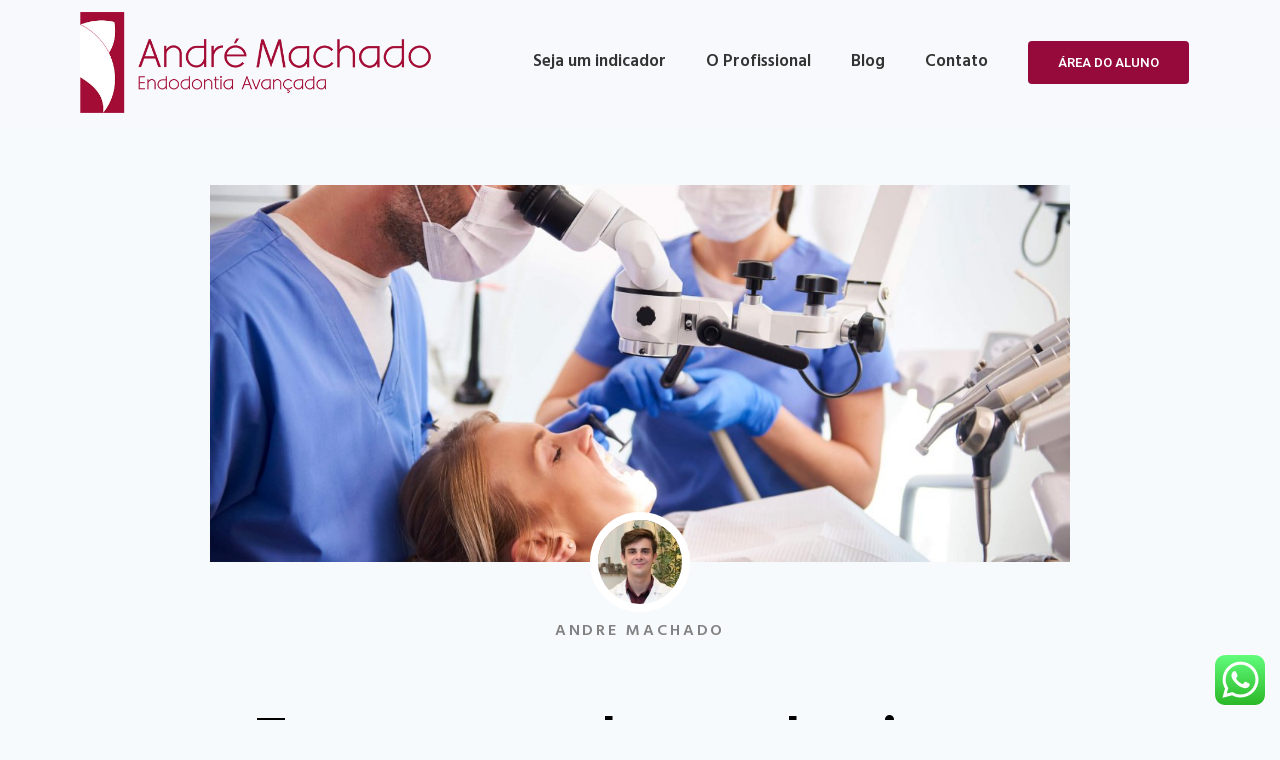

--- FILE ---
content_type: text/html; charset=UTF-8
request_url: https://andremachadoendo.com.br/mitos-e-verdades-tratamento-de-canal/
body_size: 19165
content:
<!doctype html>
<html lang="pt-BR" class="no-js" itemtype="https://schema.org/Blog" itemscope>
<head>
	<meta charset="UTF-8">
	<meta name="viewport" content="width=device-width, initial-scale=1, minimum-scale=1">
	<link rel="profile" href="https://gmpg.org/xfn/11">
	
	<!-- This site is optimized with the Yoast SEO plugin v15.2 - https://yoast.com/wordpress/plugins/seo/ -->
	<title>Tratamento de canal: mitos e verdades - André Machado</title>
	<meta name="description" content="O tratamento de canal é um dos procedimentos mais comuns na Odontologia, porém, é cercado por mitos e verdades. Listamos os principais, veja." />
	<meta name="robots" content="index, follow, max-snippet:-1, max-image-preview:large, max-video-preview:-1" />
	<link rel="canonical" href="https://andremachadoendo.com.br/mitos-e-verdades-tratamento-de-canal/" />
	<meta property="og:locale" content="pt_BR" />
	<meta property="og:type" content="article" />
	<meta property="og:title" content="Tratamento de canal: mitos e verdades - André Machado" />
	<meta property="og:description" content="O tratamento de canal é um dos procedimentos mais comuns na Odontologia, porém, é cercado por mitos e verdades. Listamos os principais, veja." />
	<meta property="og:url" content="https://andremachadoendo.com.br/mitos-e-verdades-tratamento-de-canal/" />
	<meta property="og:site_name" content="André Machado" />
	<meta property="article:published_time" content="2021-09-02T12:00:40+00:00" />
	<meta property="article:modified_time" content="2021-09-01T14:17:21+00:00" />
	<meta property="og:image" content="https://andremachadoendo.com.br/wp-content/uploads/2021/09/dentista-realizando-tratamento-de-canal-em-um-paciente-scaled.jpg" />
	<meta property="og:image:width" content="2560" />
	<meta property="og:image:height" content="1709" />
	<meta name="twitter:card" content="summary_large_image" />
	<meta name="twitter:label1" value="Written by">
	<meta name="twitter:data1" value="Andre Machado">
	<meta name="twitter:label2" value="Est. reading time">
	<meta name="twitter:data2" value="4 minutos">
	<script type="application/ld+json" class="yoast-schema-graph">{"@context":"https://schema.org","@graph":[{"@type":"WebSite","@id":"https://andremachadoendo.com.br/#website","url":"https://andremachadoendo.com.br/","name":"Andr\u00e9 Machado","description":"Andr\u00e9 Guimar\u00e3es Machado \u00e9 um endodontista apaixonado pela academia cient\u00edfica e pr\u00e1tica cl\u00ednica. Entusiasta em tecnologias inovadoras, Andr\u00e9 foi pioneiro na aplica\u00e7\u00e3o de microscopia operat\u00f3ria 3D em Endodontia no Brasil.","potentialAction":[{"@type":"SearchAction","target":"https://andremachadoendo.com.br/?s={search_term_string}","query-input":"required name=search_term_string"}],"inLanguage":"pt-BR"},{"@type":"ImageObject","@id":"https://andremachadoendo.com.br/mitos-e-verdades-tratamento-de-canal/#primaryimage","inLanguage":"pt-BR","url":"https://andremachadoendo.com.br/wp-content/uploads/2021/09/dentista-realizando-tratamento-de-canal-em-um-paciente-scaled.jpg","width":2560,"height":1709,"caption":"Male dentist working with dental microscope"},{"@type":"WebPage","@id":"https://andremachadoendo.com.br/mitos-e-verdades-tratamento-de-canal/#webpage","url":"https://andremachadoendo.com.br/mitos-e-verdades-tratamento-de-canal/","name":"Tratamento de canal: mitos e verdades - Andr\u00e9 Machado","isPartOf":{"@id":"https://andremachadoendo.com.br/#website"},"primaryImageOfPage":{"@id":"https://andremachadoendo.com.br/mitos-e-verdades-tratamento-de-canal/#primaryimage"},"datePublished":"2021-09-02T12:00:40+00:00","dateModified":"2021-09-01T14:17:21+00:00","author":{"@id":"https://andremachadoendo.com.br/#/schema/person/b5140a5a2922a2417052bff5c1051201"},"description":"O tratamento de canal \u00e9 um dos procedimentos mais comuns na Odontologia, por\u00e9m, \u00e9 cercado por mitos e verdades. Listamos os principais, veja.","inLanguage":"pt-BR","potentialAction":[{"@type":"ReadAction","target":["https://andremachadoendo.com.br/mitos-e-verdades-tratamento-de-canal/"]}]},{"@type":"Person","@id":"https://andremachadoendo.com.br/#/schema/person/b5140a5a2922a2417052bff5c1051201","name":"Andre Machado","image":{"@type":"ImageObject","@id":"https://andremachadoendo.com.br/#personlogo","inLanguage":"pt-BR","url":"https://andremachadoendo.com.br/wp-content/uploads/avatars/5/60784de195189-bpfull.jpg","caption":"Andre Machado"}}]}</script>
	<!-- / Yoast SEO plugin. -->


<link rel='dns-prefetch' href='//www.google.com' />
<link rel='dns-prefetch' href='//s.w.org' />
<link rel="alternate" type="application/rss+xml" title="Feed para André Machado &raquo;" href="https://andremachadoendo.com.br/feed/" />
<link rel="alternate" type="application/rss+xml" title="Feed de comentários para André Machado &raquo;" href="https://andremachadoendo.com.br/comments/feed/" />
			<script>document.documentElement.classList.remove( 'no-js' );</script>
			<link rel="alternate" type="application/rss+xml" title="Feed de comentários para André Machado &raquo; Tratamento de canal: mitos e verdades" href="https://andremachadoendo.com.br/mitos-e-verdades-tratamento-de-canal/feed/" />
<!-- This site uses the Google Analytics by ExactMetrics plugin v6.2.2 - Using Analytics tracking - https://www.exactmetrics.com/ -->
<!-- Note: ExactMetrics is not currently configured on this site. The site owner needs to authenticate with Google Analytics in the ExactMetrics settings panel. -->
<!-- No UA code set -->
<!-- / Google Analytics by ExactMetrics -->
		<script>
			window._wpemojiSettings = {"baseUrl":"https:\/\/s.w.org\/images\/core\/emoji\/13.0.0\/72x72\/","ext":".png","svgUrl":"https:\/\/s.w.org\/images\/core\/emoji\/13.0.0\/svg\/","svgExt":".svg","source":{"concatemoji":"https:\/\/andremachadoendo.com.br\/wp-includes\/js\/wp-emoji-release.min.js?ver=5.5.17"}};
			!function(e,a,t){var n,r,o,i=a.createElement("canvas"),p=i.getContext&&i.getContext("2d");function s(e,t){var a=String.fromCharCode;p.clearRect(0,0,i.width,i.height),p.fillText(a.apply(this,e),0,0);e=i.toDataURL();return p.clearRect(0,0,i.width,i.height),p.fillText(a.apply(this,t),0,0),e===i.toDataURL()}function c(e){var t=a.createElement("script");t.src=e,t.defer=t.type="text/javascript",a.getElementsByTagName("head")[0].appendChild(t)}for(o=Array("flag","emoji"),t.supports={everything:!0,everythingExceptFlag:!0},r=0;r<o.length;r++)t.supports[o[r]]=function(e){if(!p||!p.fillText)return!1;switch(p.textBaseline="top",p.font="600 32px Arial",e){case"flag":return s([127987,65039,8205,9895,65039],[127987,65039,8203,9895,65039])?!1:!s([55356,56826,55356,56819],[55356,56826,8203,55356,56819])&&!s([55356,57332,56128,56423,56128,56418,56128,56421,56128,56430,56128,56423,56128,56447],[55356,57332,8203,56128,56423,8203,56128,56418,8203,56128,56421,8203,56128,56430,8203,56128,56423,8203,56128,56447]);case"emoji":return!s([55357,56424,8205,55356,57212],[55357,56424,8203,55356,57212])}return!1}(o[r]),t.supports.everything=t.supports.everything&&t.supports[o[r]],"flag"!==o[r]&&(t.supports.everythingExceptFlag=t.supports.everythingExceptFlag&&t.supports[o[r]]);t.supports.everythingExceptFlag=t.supports.everythingExceptFlag&&!t.supports.flag,t.DOMReady=!1,t.readyCallback=function(){t.DOMReady=!0},t.supports.everything||(n=function(){t.readyCallback()},a.addEventListener?(a.addEventListener("DOMContentLoaded",n,!1),e.addEventListener("load",n,!1)):(e.attachEvent("onload",n),a.attachEvent("onreadystatechange",function(){"complete"===a.readyState&&t.readyCallback()})),(n=t.source||{}).concatemoji?c(n.concatemoji):n.wpemoji&&n.twemoji&&(c(n.twemoji),c(n.wpemoji)))}(window,document,window._wpemojiSettings);
		</script>
		<style>
img.wp-smiley,
img.emoji {
	display: inline !important;
	border: none !important;
	box-shadow: none !important;
	height: 1em !important;
	width: 1em !important;
	margin: 0 .07em !important;
	vertical-align: -0.1em !important;
	background: none !important;
	padding: 0 !important;
}
</style>
	<link rel='stylesheet' id='wp-block-library-css'  href='https://andremachadoendo.com.br/wp-includes/css/dist/block-library/style.min.css?ver=5.5.17' media='all' />
<link rel='stylesheet' id='bp-member-block-css'  href='https://andremachadoendo.com.br/wp-content/plugins/buddypress/bp-members/css/blocks/member.min.css?ver=6.3.0' media='all' />
<link rel='stylesheet' id='bp-group-block-css'  href='https://andremachadoendo.com.br/wp-content/plugins/buddypress/bp-groups/css/blocks/group.min.css?ver=6.3.0' media='all' />
<link rel='stylesheet' id='bp-mentions-css-css'  href='https://andremachadoendo.com.br/wp-content/plugins/buddypress/bp-activity/css/mentions.min.css?ver=6.3.0' media='all' />
<link rel='stylesheet' id='dashicons-css'  href='https://andremachadoendo.com.br/wp-includes/css/dashicons.min.css?ver=5.5.17' media='all' />
<link rel='stylesheet' id='bp-nouveau-css'  href='https://andremachadoendo.com.br/wp-content/plugins/buddypress/bp-templates/bp-nouveau/css/buddypress.min.css?ver=6.3.0' media='screen' />
<link rel='stylesheet' id='contact-form-7-css'  href='https://andremachadoendo.com.br/wp-content/plugins/contact-form-7/includes/css/styles.css?ver=5.3' media='all' />
<link rel='stylesheet' id='stax-buddy-builder-front-css'  href='https://andremachadoendo.com.br/wp-content/plugins/stax-buddy-builder/assets/css/index.min.css?ver=1.2.3' media='all' />
<link rel='stylesheet' id='kadence-global-css'  href='https://andremachadoendo.com.br/wp-content/themes/kadence/assets/css/global.min.css?ver=0.9.6' media='all' />
<style id='kadence-global-inline-css'>
/* Kadence Base CSS */
:root{--global-palette1:#3182CE;--global-palette2:#2B6CB0;--global-palette3:#1A202C;--global-palette4:#2D3748;--global-palette5:#4A5568;--global-palette6:#718096;--global-palette7:#EDF2F7;--global-palette8:#F7FAFC;--global-palette9:#ffffff;--global-palette-highlight:var(--global-palette1);--global-palette-highlight-alt:var(--global-palette2);--global-palette-highlight-alt2:var(--global-palette9);--global-palette-btn-bg:var(--global-palette1);--global-palette-btn-bg-hover:var(--global-palette2);--global-palette-btn:var(--global-palette9);--global-palette-btn-hover:var(--global-palette9);}:root body.theme-kadence{--e-global-color-kadence1:var(--global-palette1);--e-global-color-kadence2:var(--global-palette2);--e-global-color-kadence3:var(--global-palette3);--e-global-color-kadence4:var(--global-palette4);--e-global-color-kadence5:var(--global-palette5);--e-global-color-kadence6:var(--global-palette6);--e-global-color-kadence7:var(--global-palette7);--e-global-color-kadence8:var(--global-palette8);--e-global-color-kadence9:var(--global-palette9);}:root .has-theme-palette-1-background-color{background-color:var(--global-palette1);}:root .has-theme-palette-1-color{color:var(--global-palette1);}:root .has-theme-palette-2-background-color{background-color:var(--global-palette2);}:root .has-theme-palette-2-color{color:var(--global-palette2);}:root .has-theme-palette-3-background-color{background-color:var(--global-palette3);}:root .has-theme-palette-3-color{color:var(--global-palette3);}:root .has-theme-palette-4-background-color{background-color:var(--global-palette4);}:root .has-theme-palette-4-color{color:var(--global-palette4);}:root .has-theme-palette-5-background-color{background-color:var(--global-palette5);}:root .has-theme-palette-5-color{color:var(--global-palette5);}:root .has-theme-palette-6-background-color{background-color:var(--global-palette6);}:root .has-theme-palette-6-color{color:var(--global-palette6);}:root .has-theme-palette-7-background-color{background-color:var(--global-palette7);}:root .has-theme-palette-7-color{color:var(--global-palette7);}:root .has-theme-palette-8-background-color{background-color:var(--global-palette8);}:root .has-theme-palette-8-color{color:var(--global-palette8);}:root .has-theme-palette-9-background-color{background-color:var(--global-palette9);}:root .has-theme-palette-9-color{color:var(--global-palette9);}html{height:100%;}body{background:var(--global-palette8);}body, input, select, optgroup, textarea{font-weight:400;font-size:17px;line-height:1.6;font-family:-apple-system,BlinkMacSystemFont,"Segoe UI",Roboto,Oxygen-Sans,Ubuntu,Cantarell,"Helvetica Neue",sans-serif, "Apple Color Emoji", "Segoe UI Emoji", "Segoe UI Symbol";color:var(--global-palette4);}.content-bg, body.content-style-unboxed .site{background:var(--global-palette9);}h1,h2,h3,h4,h5,h6{font-family:inherit;}h1{font-weight:700;font-size:32px;line-height:1.5;color:var(--global-palette3);}h2{font-weight:700;font-size:28px;line-height:1.5;color:var(--global-palette3);}h3{font-weight:700;font-size:24px;line-height:1.5;color:var(--global-palette3);}h4{font-weight:700;font-size:22px;line-height:1.5;color:var(--global-palette4);}h5{font-weight:700;font-size:20px;line-height:1.5;color:var(--global-palette4);}h6{font-weight:700;font-size:18px;line-height:1.5;color:var(--global-palette5);}.site-container, .site-header-row-layout-contained, .site-footer-row-layout-contained, .entry-hero-layout-contained, .comments-area{max-width:1290px;}.content-width-narrow .content-container.site-container, .content-width-narrow .hero-container.site-container{max-width:842px;}@media all and (min-width: 1520px){.content-container  .alignwide{margin-left:-115px;margin-right:-115px;width:unset;max-width:unset;}}@media all and (min-width: 1102px){.content-width-narrow .content-container .alignwide{margin-left:-130px;margin-right:-130px;width:unset;max-width:unset;}}.content-style-boxed .site .entry-content .alignwide{margin-left:-2rem;margin-right:-2rem;}@media all and (max-width: 1024px){.content-style-boxed .site .entry-content .alignwide{margin-left:-2rem;margin-right:-2rem;}}@media all and (max-width: 767px){.content-style-boxed .site .entry-content .alignwide{margin-left:-1.5rem;margin-right:-1.5rem;}}.content-area{margin-top:5rem;margin-bottom:5rem;}@media all and (max-width: 1024px){.content-area{margin-top:3rem;margin-bottom:3rem;}}@media all and (max-width: 767px){.content-area{margin-top:2rem;margin-bottom:2rem;}}.entry-content-wrap{padding:2rem;}@media all and (max-width: 1024px){.entry-content-wrap{padding:2rem;}}@media all and (max-width: 767px){.entry-content-wrap{padding:1.5rem;}}.loop-entry .entry-content-wrap{padding:2rem;}@media all and (max-width: 1024px){.loop-entry .entry-content-wrap{padding:2rem;}}@media all and (max-width: 767px){.loop-entry .entry-content-wrap{padding:1.5rem;}}.primary-sidebar.widget-area .widget{margin-bottom:1.5em;color:var(--global-palette4);}.primary-sidebar.widget-area .widget-title{font-weight:700;font-size:20px;line-height:1.5;color:var(--global-palette3);}.site-branding a.brand img{max-width:200px;}.site-branding a.brand img.svg-logo-image{width:200px;}.site-branding .site-title{font-weight:700;font-size:26px;line-height:1.2;color:var(--global-palette3);}.site-branding .site-description{font-weight:700;font-size:16px;line-height:1.4;color:var(--global-palette5);}#masthead, #masthead .kadence-sticky-header.item-is-fixed:not(.item-at-start):not(.site-header-row-container), #masthead .kadence-sticky-header.item-is-fixed:not(.item-at-start) > .site-header-row-container-inner{background:#ffffff;}.site-main-header-inner-wrap{min-height:80px;}.site-top-header-inner-wrap{min-height:0px;}.site-bottom-header-inner-wrap{min-height:0px;}@media all and (min-width: 1025px){.transparent-header .entry-hero .entry-hero-container-inner{padding-top:80px;}}@media all and (max-width: 1024px){.mobile-transparent-header .entry-hero .entry-hero-container-inner{padding-top:80px;}}@media all and (max-width: 767px){.mobile-transparent-header .entry-hero .entry-hero-container-inner{padding-top:80px;}}.header-navigation[class*="header-navigation-style-underline"] .header-menu-container.primary-menu-container>ul>li>a:after{width:calc( 100% - 1.2em);}.main-navigation .primary-menu-container > ul > li > a{padding-left:calc(1.2em / 2);padding-right:calc(1.2em / 2);padding-top:0.6em;padding-bottom:0.6em;color:var(--global-palette5);}.main-navigation .primary-menu-container > ul > li > a:hover{color:var(--global-palette-highlight);}.main-navigation .primary-menu-container > ul > li.current-menu-item > a{color:var(--global-palette3);}.header-navigation[class*="header-navigation-style-underline"] .header-menu-container.secondary-menu-container>ul>li>a:after{width:calc( 100% - 1.2em);}.secondary-navigation .secondary-menu-container > ul > li > a{padding-left:calc(1.2em / 2);padding-right:calc(1.2em / 2);padding-top:0.6em;padding-bottom:0.6em;color:var(--global-palette5);}.secondary-navigation .secondary-menu-container > ul > li > a:hover{color:var(--global-palette-highlight);}.secondary-navigation .secondary-menu-container > ul > li.current-menu-item > a{color:var(--global-palette3);}.header-navigation .header-menu-container ul ul{background:var(--global-palette3);}.header-navigation .header-menu-container ul ul li, .header-menu-container ul.menu > li.kadence-menu-mega-enabled > ul > li > a{border-bottom:1px solid rgba(255,255,255,0.1);}.header-navigation .header-menu-container ul ul li a{width:200px;padding-top:1em;padding-bottom:1em;color:var(--global-palette8);font-size:12px;}.header-navigation .header-menu-container ul ul li a:hover{color:var(--global-palette9);background:var(--global-palette4);}.header-navigation .header-menu-container ul ul li.current-menu-item > a{color:var(--global-palette9);background:var(--global-palette4);}.mobile-toggle-open-container .menu-toggle-open{color:var(--global-palette5);padding:0.4em 0.6em 0.4em 0.6em;font-size:14px;}.mobile-toggle-open-container .menu-toggle-open.menu-toggle-style-bordered{border:1px solid currentColor;}.mobile-toggle-open-container .menu-toggle-open .menu-toggle-icon{font-size:20px;}.mobile-toggle-open-container .menu-toggle-open:hover, .mobile-toggle-open-container .menu-toggle-open:focus{color:var(--global-palette-highlight);}.mobile-navigation ul li{font-size:14px;}.mobile-navigation ul li a{padding-top:1em;padding-bottom:1em;}.mobile-navigation ul li:not(.menu-item-has-children) > a, .mobile-navigation ul li.menu-item-has-children > .drawer-nav-drop-wrap{color:var(--global-palette8);}.mobile-navigation ul li.current-menu-item:not(.menu-item-has-children) > a, .mobile-navigation ul li.current-menu-item.menu-item-has-children > .drawer-nav-drop-wrap{color:var(--global-palette-highlight);}.mobile-navigation ul li.menu-item-has-children .drawer-nav-drop-wrap, .mobile-navigation ul li:not(.menu-item-has-children) a{border-bottom:1px solid rgba(255,255,255,0.1);}.mobile-navigation ul li.menu-item-has-children .drawer-nav-drop-wrap button{border-left:1px solid rgba(255,255,255,0.1);}#main-header .header-button{border:2px none transparent;}.header-social-inner-wrap{font-size:1em;margin-top:-0.3em;margin-left:calc(-0.3em / 2);margin-right:calc(-0.3em / 2);}.header-social-wrap .header-social-inner-wrap .social-button{margin-top:0.3em;margin-left:calc(0.3em / 2);margin-right:calc(0.3em / 2);border:2px none transparent;border-radius:3px;}.header-mobile-social-inner-wrap{font-size:1em;margin-top:-0.3em;margin-left:calc(-0.3em / 2);margin-right:calc(-0.3em / 2);}.header-mobile-social-wrap .header-mobile-social-inner-wrap .social-button{margin-top:0.3em;margin-left:calc(0.3em / 2);margin-right:calc(0.3em / 2);border:2px none transparent;border-radius:3px;}.search-toggle-open-container .search-toggle-open{color:var(--global-palette5);}.search-toggle-open-container .search-toggle-open.search-toggle-style-bordered{border:1px solid currentColor;}.search-toggle-open-container .search-toggle-open .search-toggle-icon{font-size:1em;}.search-toggle-open-container .search-toggle-open:hover, .search-toggle-open-container .search-toggle-open:focus{color:var(--global-palette-highlight);}#search-drawer .drawer-inner{background:rgba(9, 12, 16, 0.97);}.mobile-header-button-wrap .mobile-header-button{border:2px none transparent;}.site-middle-footer-inner-wrap{padding-top:30px;padding-bottom:30px;grid-column-gap:30px;grid-row-gap:30px;}.site-middle-footer-inner-wrap .widget{margin-bottom:30px;}.site-middle-footer-inner-wrap .site-footer-section:not(:last-child):after{right:calc(-30px / 2);}.site-top-footer-inner-wrap{padding-top:30px;padding-bottom:30px;grid-column-gap:30px;grid-row-gap:30px;}.site-top-footer-inner-wrap .widget{margin-bottom:30px;}.site-top-footer-inner-wrap .site-footer-section:not(:last-child):after{right:calc(-30px / 2);}.site-bottom-footer-inner-wrap{padding-top:30px;padding-bottom:30px;grid-column-gap:30px;}.site-bottom-footer-inner-wrap .widget{margin-bottom:30px;}.site-bottom-footer-inner-wrap .site-footer-section:not(:last-child):after{right:calc(-30px / 2);}.footer-social-inner-wrap{font-size:1em;margin-top:-0.3em;margin-left:calc(-0.3em / 2);margin-right:calc(-0.3em / 2);}#colophon .site-footer-wrap .footer-social-wrap .social-button{margin-top:0.3em;margin-left:calc(0.3em / 2);margin-right:calc(0.3em / 2);border:2px none transparent;border-radius:3px;}#colophon .footer-navigation .footer-menu-container > ul > li > a{padding-left:calc(1.2em / 2);padding-right:calc(1.2em / 2);color:var(--global-palette5);}#colophon .footer-navigation .footer-menu-container > ul li a:hover{color:var(--global-palette-highlight);}#colophon .footer-navigation .footer-menu-container > ul li.current-menu-item > a{color:var(--global-palette3);}.entry-hero.page-hero-section .entry-header{min-height:200px;}.entry-hero.post-hero-section .entry-header{min-height:200px;}
</style>
<link rel='stylesheet' id='kadence-header-css'  href='https://andremachadoendo.com.br/wp-content/themes/kadence/assets/css/header.min.css?ver=0.9.6' media='all' />
<link rel='stylesheet' id='kadence-content-css'  href='https://andremachadoendo.com.br/wp-content/themes/kadence/assets/css/content.min.css?ver=0.9.6' media='all' />
<link rel='stylesheet' id='kadence-comments-css'  href='https://andremachadoendo.com.br/wp-content/themes/kadence/assets/css/comments.min.css?ver=0.9.6' media='all' />
<link rel='stylesheet' id='kadence-related-posts-css'  href='https://andremachadoendo.com.br/wp-content/themes/kadence/assets/css/related-posts.min.css?ver=0.9.6' media='all' />
<link rel='stylesheet' id='kadence-slide-css'  href='https://andremachadoendo.com.br/wp-content/themes/kadence/assets/css/slider.min.css?ver=0.9.6' media='all' />
<link rel='stylesheet' id='kadence-footer-css'  href='https://andremachadoendo.com.br/wp-content/themes/kadence/assets/css/footer.min.css?ver=0.9.6' media='all' />
<link rel='stylesheet' id='elementor-icons-css'  href='https://andremachadoendo.com.br/wp-content/plugins/elementor/assets/lib/eicons/css/elementor-icons.min.css?ver=5.9.1' media='all' />
<link rel='stylesheet' id='elementor-animations-css'  href='https://andremachadoendo.com.br/wp-content/plugins/elementor/assets/lib/animations/animations.min.css?ver=3.0.12' media='all' />
<link rel='stylesheet' id='elementor-frontend-legacy-css'  href='https://andremachadoendo.com.br/wp-content/plugins/elementor/assets/css/frontend-legacy.min.css?ver=3.0.12' media='all' />
<link rel='stylesheet' id='elementor-frontend-css'  href='https://andremachadoendo.com.br/wp-content/plugins/elementor/assets/css/frontend.min.css?ver=3.0.12' media='all' />
<link rel='stylesheet' id='elementor-post-1836-css'  href='https://andremachadoendo.com.br/wp-content/uploads/elementor/css/post-1836.css?ver=1603735614' media='all' />
<link rel='stylesheet' id='elementor-pro-css'  href='https://andremachadoendo.com.br/wp-content/plugins/elementor-pro/assets/css/frontend.min.css?ver=3.0.5' media='all' />
<link rel='stylesheet' id='elementor-global-css'  href='https://andremachadoendo.com.br/wp-content/uploads/elementor/css/global.css?ver=1603736773' media='all' />
<link rel='stylesheet' id='elementor-post-1884-css'  href='https://andremachadoendo.com.br/wp-content/uploads/elementor/css/post-1884.css?ver=1720182756' media='all' />
<link rel='stylesheet' id='elementor-post-1909-css'  href='https://andremachadoendo.com.br/wp-content/uploads/elementor/css/post-1909.css?ver=1725975389' media='all' />
<link rel='stylesheet' id='elementor-post-2000-css'  href='https://andremachadoendo.com.br/wp-content/uploads/elementor/css/post-2000.css?ver=1603816975' media='all' />
<link rel='stylesheet' id='rt-mediaelement-css'  href='https://andremachadoendo.com.br/wp-content/plugins/buddypress-media/lib/media-element/mediaelementplayer-legacy.min.css?ver=4.6.4' media='all' />
<link rel='stylesheet' id='rt-mediaelement-wp-css'  href='https://andremachadoendo.com.br/wp-content/plugins/buddypress-media/lib/media-element/wp-mediaelement.min.css?ver=4.6.4' media='all' />
<link rel='stylesheet' id='rtmedia-main-css'  href='https://andremachadoendo.com.br/wp-content/plugins/buddypress-media/app/assets/css/rtmedia.min.css?ver=4.6.4' media='all' />
<link rel='stylesheet' id='rtmedia-upload-terms-main-css'  href='https://andremachadoendo.com.br/wp-content/plugins/buddypress-media/app/assets/css/rtm-upload-terms.min.css?ver=4.6.4' media='all' />
<link rel='stylesheet' id='google-fonts-1-css'  href='https://fonts.googleapis.com/css?family=Roboto%3A100%2C100italic%2C200%2C200italic%2C300%2C300italic%2C400%2C400italic%2C500%2C500italic%2C600%2C600italic%2C700%2C700italic%2C800%2C800italic%2C900%2C900italic%7CRoboto+Slab%3A100%2C100italic%2C200%2C200italic%2C300%2C300italic%2C400%2C400italic%2C500%2C500italic%2C600%2C600italic%2C700%2C700italic%2C800%2C800italic%2C900%2C900italic%7CHind+Guntur%3A100%2C100italic%2C200%2C200italic%2C300%2C300italic%2C400%2C400italic%2C500%2C500italic%2C600%2C600italic%2C700%2C700italic%2C800%2C800italic%2C900%2C900italic%7CHind%3A100%2C100italic%2C200%2C200italic%2C300%2C300italic%2C400%2C400italic%2C500%2C500italic%2C600%2C600italic%2C700%2C700italic%2C800%2C800italic%2C900%2C900italic&#038;ver=5.5.17' media='all' />
<script src='https://andremachadoendo.com.br/wp-includes/js/plupload/moxie.min.js?ver=1.3.5' id='moxiejs-js'></script>
<script src='https://andremachadoendo.com.br/wp-includes/js/plupload/plupload.min.js?ver=2.1.9' id='plupload-js'></script>
<script src='https://andremachadoendo.com.br/wp-includes/js/jquery/jquery.js?ver=1.12.4-wp' id='jquery-core-js'></script>
<script src='https://andremachadoendo.com.br/wp-content/plugins/buddypress/bp-core/js/widget-members.min.js?ver=6.3.0' id='bp-widget-members-js'></script>
<script src='https://andremachadoendo.com.br/wp-content/plugins/buddypress/bp-core/js/jquery-query.min.js?ver=6.3.0' id='bp-jquery-query-js'></script>
<script src='https://andremachadoendo.com.br/wp-content/plugins/buddypress/bp-core/js/vendor/jquery-cookie.min.js?ver=6.3.0' id='bp-jquery-cookie-js'></script>
<script src='https://andremachadoendo.com.br/wp-content/plugins/buddypress/bp-core/js/vendor/jquery-scroll-to.min.js?ver=6.3.0' id='bp-jquery-scroll-to-js'></script>
<link rel="https://api.w.org/" href="https://andremachadoendo.com.br/wp-json/" /><link rel="alternate" type="application/json" href="https://andremachadoendo.com.br/wp-json/wp/v2/posts/2411" /><link rel="EditURI" type="application/rsd+xml" title="RSD" href="https://andremachadoendo.com.br/xmlrpc.php?rsd" />
<link rel="wlwmanifest" type="application/wlwmanifest+xml" href="https://andremachadoendo.com.br/wp-includes/wlwmanifest.xml" /> 
<meta name="generator" content="WordPress 5.5.17" />
<link rel='shortlink' href='https://andremachadoendo.com.br/?p=2411' />
<link rel="alternate" type="application/json+oembed" href="https://andremachadoendo.com.br/wp-json/oembed/1.0/embed?url=https%3A%2F%2Fandremachadoendo.com.br%2Fmitos-e-verdades-tratamento-de-canal%2F" />
<link rel="alternate" type="text/xml+oembed" href="https://andremachadoendo.com.br/wp-json/oembed/1.0/embed?url=https%3A%2F%2Fandremachadoendo.com.br%2Fmitos-e-verdades-tratamento-de-canal%2F&#038;format=xml" />

	<script type="text/javascript">var ajaxurl = 'https://andremachadoendo.com.br/wp-admin/admin-ajax.php';</script>

			<style type="text/css">
							.rtmedia-activity-container ul.rtm-activity-media-list{
			overflow: auto;
			}

			div.rtmedia-activity-container ul.rtm-activity-media-list li.media-type-document,
			div.rtmedia-activity-container ul.rtm-activity-media-list li.media-type-other{
			margin-left: 0.6em !important;
			}

			.rtmedia-activity-container li.media-type-video{
			height: 240px !important;
			width: 320px !important;
			}

			.rtmedia-activity-container li.media-type-video div.rtmedia-item-thumbnail,
			.rtmedia-activity-container li.media-type-photo a{
			width: 100% !important;
			height: 98% !important;
			}

			.rtmedia-activity-container li.media-type-video div.rtmedia-item-thumbnail video{
			width: 100% !important;
			height: 100% !important;
			}

			.rtmedia-activity-container li.media-type-video div.rtmedia-item-thumbnail .mejs-video,
			.rtmedia-activity-container li.media-type-video div.rtmedia-item-thumbnail .mejs-video video,
			.rtmedia-activity-container li.media-type-video div.rtmedia-item-thumbnail .mejs-video .mejs-overlay-play{
			width: 100% !important;
			height: 100% !important;
			}

			.rtmedia-activity-container li.media-type-music{
			width: 320px !important;
			}

			.rtmedia-activity-container li.media-type-music .rtmedia-item-thumbnail,
			.rtmedia-activity-container li.media-type-music .rtmedia-item-thumbnail .mejs-audio,
			.rtmedia-activity-container li.media-type-music .rtmedia-item-thumbnail audio{
			width: 100% !important;
			}

			.rtmedia-activity-container li.media-type-photo{
			width: 320px !important;
			height: 240px !important;
			}

			.rtmedia-activity-container .media-type-photo .rtmedia-item-thumbnail,
			.rtmedia-activity-container .media-type-photo .rtmedia-item-thumbnail img {
			width: 100% !important;
			height: 100% !important;
			overflow: hidden;
			}
				.rtmedia-container ul.rtmedia-list li.rtmedia-list-item div.rtmedia-item-thumbnail {
		width: 150px;
		height: 150px;
		line-height: 150px;
		}
		.rtmedia-container ul.rtmedia-list li.rtmedia-list-item div.rtmedia-item-thumbnail img {
		max-width: 150px;
		max-height: 150px;
		}
		.rtmedia-container .rtmedia-list  .rtmedia-list-item {
		width: 150px;
		}
					</style>
			<link rel="pingback" href="https://andremachadoendo.com.br/xmlrpc.php"><style>.recentcomments a{display:inline !important;padding:0 !important;margin:0 !important;}</style><link rel="icon" href="https://andremachadoendo.com.br/wp-content/uploads/2019/01/Captura-de-Tela-2019-01-08-às-19.07.57-100x100.png" sizes="32x32" />
<link rel="icon" href="https://andremachadoendo.com.br/wp-content/uploads/2019/01/Captura-de-Tela-2019-01-08-às-19.07.57.png" sizes="192x192" />
<link rel="apple-touch-icon" href="https://andremachadoendo.com.br/wp-content/uploads/2019/01/Captura-de-Tela-2019-01-08-às-19.07.57.png" />
<meta name="msapplication-TileImage" content="https://andremachadoendo.com.br/wp-content/uploads/2019/01/Captura-de-Tela-2019-01-08-às-19.07.57.png" />
		<style id="wp-custom-css">
			p.item-meta.group-details {
	display:none
}
span.count {
	display:none!important}
p.pag-data {
	display:none
}		</style>
		</head>

<body data-rsssl=1 class="bp-nouveau post-template-default single single-post postid-2411 single-format-standard wp-custom-logo wp-embed-responsive footer-on-bottom animate-body-popup hide-focus-outline link-style-standard content-title-style-normal content-width-narrow content-style-boxed content-vertical-padding-show non-transparent-header mobile-non-transparent-header elementor-default elementor-kit-1836 elementor-page-2000 no-js">
<div id="wrapper" class="site">
			<a class="skip-link screen-reader-text" href="#primary">Skip to content</a>
				<div data-elementor-type="header" data-elementor-id="1884" class="elementor elementor-1884 elementor-location-header" data-elementor-settings="[]">
		<div class="elementor-section-wrap">
					<section class="elementor-section elementor-top-section elementor-element elementor-element-e7d8fc4 elementor-section-height-min-height elementor-section-boxed elementor-section-height-default elementor-section-items-middle" data-id="e7d8fc4" data-element_type="section" data-settings="{&quot;background_background&quot;:&quot;classic&quot;}">
						<div class="elementor-container elementor-column-gap-default">
							<div class="elementor-row">
					<div class="elementor-column elementor-col-33 elementor-top-column elementor-element elementor-element-946f19e" data-id="946f19e" data-element_type="column">
			<div class="elementor-column-wrap elementor-element-populated">
							<div class="elementor-widget-wrap">
						<div class="elementor-element elementor-element-47457e6 elementor-widget elementor-widget-image" data-id="47457e6" data-element_type="widget" data-widget_type="image.default">
				<div class="elementor-widget-container">
					<div class="elementor-image">
											<a href="https://andremachadoendo.com.br">
							<img width="650" height="185" src="https://andremachadoendo.com.br/wp-content/uploads/2024/07/andre-machado-logo.png" class="attachment-large size-large" alt="" loading="lazy" srcset="https://andremachadoendo.com.br/wp-content/uploads/2024/07/andre-machado-logo.png 650w, https://andremachadoendo.com.br/wp-content/uploads/2024/07/andre-machado-logo-300x85.png 300w" sizes="(max-width: 650px) 100vw, 650px" />								</a>
											</div>
				</div>
				</div>
						</div>
					</div>
		</div>
				<div class="elementor-column elementor-col-33 elementor-top-column elementor-element elementor-element-f1d1f04" data-id="f1d1f04" data-element_type="column">
			<div class="elementor-column-wrap elementor-element-populated">
							<div class="elementor-widget-wrap">
						<div class="elementor-element elementor-element-62d5a1a elementor-nav-menu__align-right elementor-nav-menu--stretch elementor-nav-menu--indicator-classic elementor-nav-menu--dropdown-tablet elementor-nav-menu__text-align-aside elementor-nav-menu--toggle elementor-nav-menu--burger elementor-widget elementor-widget-nav-menu" data-id="62d5a1a" data-element_type="widget" data-settings="{&quot;full_width&quot;:&quot;stretch&quot;,&quot;layout&quot;:&quot;horizontal&quot;,&quot;toggle&quot;:&quot;burger&quot;}" data-widget_type="nav-menu.default">
				<div class="elementor-widget-container">
						<nav role="navigation" class="elementor-nav-menu--main elementor-nav-menu__container elementor-nav-menu--layout-horizontal e--pointer-underline e--animation-fade"><ul id="menu-1-62d5a1a" class="elementor-nav-menu"><li class="menu-item menu-item-type-post_type menu-item-object-page menu-item-1850"><a href="https://andremachadoendo.com.br/seja-um-indicador/" class="elementor-item">Seja um indicador</a></li>
<li class="menu-item menu-item-type-post_type menu-item-object-page menu-item-1852"><a href="https://andremachadoendo.com.br/o-profissional/" class="elementor-item">O Profissional</a></li>
<li class="menu-item menu-item-type-post_type menu-item-object-page menu-item-1851"><a href="https://andremachadoendo.com.br/blog/" class="elementor-item">Blog</a></li>
<li class="menu-item menu-item-type-post_type menu-item-object-page menu-item-1849"><a href="https://andremachadoendo.com.br/contato/" class="elementor-item">Contato</a></li>
</ul></nav>
					<div class="elementor-menu-toggle" role="button" tabindex="0" aria-label="Alternar menu" aria-expanded="false">
			<i class="eicon-menu-bar" aria-hidden="true"></i>
			<span class="elementor-screen-only">Menu</span>
		</div>
			<nav class="elementor-nav-menu--dropdown elementor-nav-menu__container" role="navigation" aria-hidden="true"><ul id="menu-2-62d5a1a" class="elementor-nav-menu"><li class="menu-item menu-item-type-post_type menu-item-object-page menu-item-1850"><a href="https://andremachadoendo.com.br/seja-um-indicador/" class="elementor-item">Seja um indicador</a></li>
<li class="menu-item menu-item-type-post_type menu-item-object-page menu-item-1852"><a href="https://andremachadoendo.com.br/o-profissional/" class="elementor-item">O Profissional</a></li>
<li class="menu-item menu-item-type-post_type menu-item-object-page menu-item-1851"><a href="https://andremachadoendo.com.br/blog/" class="elementor-item">Blog</a></li>
<li class="menu-item menu-item-type-post_type menu-item-object-page menu-item-1849"><a href="https://andremachadoendo.com.br/contato/" class="elementor-item">Contato</a></li>
</ul></nav>
				</div>
				</div>
						</div>
					</div>
		</div>
				<div class="elementor-column elementor-col-33 elementor-top-column elementor-element elementor-element-12e0bb0" data-id="12e0bb0" data-element_type="column">
			<div class="elementor-column-wrap elementor-element-populated">
							<div class="elementor-widget-wrap">
						<div class="elementor-element elementor-element-7667c8f elementor-mobile-align-center elementor-widget elementor-widget-button" data-id="7667c8f" data-element_type="widget" data-widget_type="button.default">
				<div class="elementor-widget-container">
					<div class="elementor-button-wrapper">
			<a href="#elementor-action%3Aaction%3Dpopup%3Aopen%26settings%3DeyJpZCI6IjE5NTMiLCJ0b2dnbGUiOmZhbHNlfQ%3D%3D" class="elementor-button-link elementor-button elementor-size-md" role="button">
						<span class="elementor-button-content-wrapper">
						<span class="elementor-button-text">Área do Aluno</span>
		</span>
					</a>
		</div>
				</div>
				</div>
						</div>
					</div>
		</div>
								</div>
					</div>
		</section>
				</div>
		</div>
		
	<div id="inner-wrap" class="wrap hfeed kt-clear">
				<div data-elementor-type="single-post" data-elementor-id="2000" class="elementor elementor-2000 elementor-location-single post-2411 post type-post status-publish format-standard has-post-thumbnail hentry category-cuidado-saude" data-elementor-settings="[]">
		<div class="elementor-section-wrap">
					<section class="elementor-section elementor-top-section elementor-element elementor-element-7b194853 elementor-section-boxed elementor-section-height-default elementor-section-height-default" data-id="7b194853" data-element_type="section">
						<div class="elementor-container elementor-column-gap-default">
							<div class="elementor-row">
					<div class="elementor-column elementor-col-100 elementor-top-column elementor-element elementor-element-11475c1d" data-id="11475c1d" data-element_type="column">
			<div class="elementor-column-wrap elementor-element-populated">
							<div class="elementor-widget-wrap">
						<div class="elementor-element elementor-element-21e4bd9c elementor-widget elementor-widget-theme-post-featured-image elementor-widget-image" data-id="21e4bd9c" data-element_type="widget" data-widget_type="theme-post-featured-image.default">
				<div class="elementor-widget-container">
					<div class="elementor-image">
										<img src="https://andremachadoendo.com.br/wp-content/uploads/elementor/thumbs/dentista-realizando-tratamento-de-canal-em-um-paciente-scaled-pch12urbk81a5b9qqq246skteyl8mjgj1ctxrok7t4.jpg" title="Male dentist working with dental microscope" alt="Male dentist working with dental microscope" />											</div>
				</div>
				</div>
				<div class="elementor-element elementor-element-2efd0fd9 elementor-author-box--layout-image-above elementor-author-box--align-center elementor-author-box--avatar-yes elementor-author-box--name-yes elementor-author-box--link-no elementor-widget elementor-widget-author-box" data-id="2efd0fd9" data-element_type="widget" data-widget_type="author-box.default">
				<div class="elementor-widget-container">
					<div class="elementor-author-box">
							<div  class="elementor-author-box__avatar">
					<img src="https://andremachadoendo.com.br/wp-content/uploads/avatars/5/60784de195189-bpfull.jpg" alt="Andre Machado">
				</div>
			
			<div class="elementor-author-box__text">
									<div >
						<h4 class="elementor-author-box__name">Andre Machado</h4>					</div>
				
				
							</div>
		</div>
				</div>
				</div>
				<div class="elementor-element elementor-element-310b28c elementor-widget elementor-widget-theme-post-title elementor-page-title elementor-widget-heading" data-id="310b28c" data-element_type="widget" data-widget_type="theme-post-title.default">
				<div class="elementor-widget-container">
			<h1 class="elementor-heading-title elementor-size-default">Tratamento de canal: mitos e verdades</h1>		</div>
				</div>
				<div class="elementor-element elementor-element-253a4f65 elementor-mobile-align-center elementor-align-center elementor-widget elementor-widget-post-info" data-id="253a4f65" data-element_type="widget" data-widget_type="post-info.default">
				<div class="elementor-widget-container">
					<ul class="elementor-inline-items elementor-icon-list-items elementor-post-info">
					<li class="elementor-icon-list-item elementor-repeater-item-ba9c996 elementor-inline-item" itemprop="datePublished">
						<a href="https://andremachadoendo.com.br/2021/09/02/">
														<span class="elementor-icon-list-text elementor-post-info__item elementor-post-info__item--type-date">
							<span class="elementor-post-info__item-prefix">Publicado em</span>
										2 de setembro de 2021					</span>
									</a>
				</li>
				<li class="elementor-icon-list-item elementor-repeater-item-afbda51 elementor-inline-item" itemprop="about">
													<span class="elementor-icon-list-text elementor-post-info__item elementor-post-info__item--type-terms">
							<span class="elementor-post-info__item-prefix">,</span>
										<span class="elementor-post-info__terms-list">
				<a href="https://andremachadoendo.com.br/category/cuidado-saude/" class="elementor-post-info__terms-list-item">Cuidado &amp; Saúde</a>				</span>
					</span>
								</li>
				</ul>
				</div>
				</div>
				<div class="elementor-element elementor-element-709688d7 elementor-widget elementor-widget-theme-post-content" data-id="709688d7" data-element_type="widget" data-widget_type="theme-post-content.default">
				<div class="elementor-widget-container">
			
<p>Embora o tratamento de canal seja um dos procedimentos mais comuns presentes na Odontologia, ele ainda é considerado um tabu para muitos pacientes. E os motivos para isso são diversos e variam desde o receio de sentir dor até sobre a eficácia do tratamento, inclusive, passando pelo custo, afinal, muita gente o considera caro e pouco acessível.</p>
<p>É preciso lembrar que, por mais que algumas dessas informações sobre o tratamento de canal sejam “comuns”, existem muitos mitos e verdades a respeito da sua prática. Hoje, com a tecnologia entregando cada vez mais soluções e conforto para o paciente, muitos desses motivos já caíram por terra, tornando esse procedimento algo seguro e eficaz.</p>
<p>E para desmistificar essas informações, elaboramos uma pequena lista sobre o que é mito e o que é verdade sobre o tratamento de canal. A ideia é mostrar que o procedimento é seguro, eficaz e que não é necessário ter medo algum.</p>
<h2 style="text-align: center;"><strong>4 mitos sobre o tratamento de canal</strong></h2>
<p><img loading="lazy" class="aligncenter wp-image-2374 size-large" src="https://andremachadoendo.com.br/wp-content/uploads/2021/06/tecnica-reciprocante-e-rotatoria-na-endodontia-1024x607.jpg" alt="dentista segurando instrumentos para atendimento endodontico" width="1024" height="607" srcset="https://andremachadoendo.com.br/wp-content/uploads/2021/06/tecnica-reciprocante-e-rotatoria-na-endodontia-1024x607.jpg 1024w, https://andremachadoendo.com.br/wp-content/uploads/2021/06/tecnica-reciprocante-e-rotatoria-na-endodontia-300x178.jpg 300w, https://andremachadoendo.com.br/wp-content/uploads/2021/06/tecnica-reciprocante-e-rotatoria-na-endodontia-768x455.jpg 768w, https://andremachadoendo.com.br/wp-content/uploads/2021/06/tecnica-reciprocante-e-rotatoria-na-endodontia-1536x910.jpg 1536w, https://andremachadoendo.com.br/wp-content/uploads/2021/06/tecnica-reciprocante-e-rotatoria-na-endodontia-2048x1213.jpg 2048w" sizes="(max-width: 1024px) 100vw, 1024px" /></p>
<p><strong style="color: var(--global-palette4); font-family: inherit; font-size: 22px;">Tratamento de canal deixa o dente infectado</strong></p>
<p>É exatamente o contrário. O tratamento endodôntico promove um nível de desinfecção compatível com o seu maior objetivo: que é tratar e prevenir a lesão periapical. Portanto, é incorreto afirmar que o tratamento endodôntico permeia uma infecção no dente. Nossa atual tecnologia e ciência tem logrado êxitos cada vez maiores durante o tratamento. O final do procedimento, o dente fica ainda mais saudável.</p>
<p><strong style="color: var(--global-palette4); font-family: inherit; font-size: 22px;">Extrair o dente é a melhor opção</strong></p>
<p>Esta é outra história bastante difundida entre as pessoas, mas que não passa de mito. A <a href="https://andremachadoendo.com.br/endodontia-arte-de-salvar-dentes/">Endodontia é considerada “a arte de salvar dentes”</a>, pois tem como objetivo evitar que muitos problemas bucais resultem no descarte ou na extração de um ou mais dentes do paciente, deixando essa manobra como sendo a última alternativa. Desse modo, o tratamento de canal visa salvar e preservar toda a estrutura dentária do paciente.</p>
<p><strong style="color: var(--global-palette4); font-family: inherit; font-size: 22px;">Tratamento de canal é caro</strong></p>
<p>Na verdade, vale entender o quanto o seu dente vale para você. O tratamento de canal te permite salvar um dente condenável sem esse procedimento, assim precisa-se pensar mais no “valor” agregado desse tratamento e menos o preço. Vale ressaltar que extrair o dente para depois reabilitar com um implante, por exemplo, em muitas ocasiões pode sair ainda mais caro, só que nessa ocasião se perde o dente. Assim, do ponto de vista financeiro, o tratamento de canal deve ser a primeira escolha sempre que possível. Além disso, o tratamento endodôntico é para durar uma vida toda, logo, precisa ser encarado como um investimento na sua qualidade de vida e bem-estar.</p>
<h4><strong style="color: var(--global-palette4);">Todos os casos de tratamento de canal podem e devem ser feitos em uma sessão</strong></h4>
<p>Com o grande avanço nas <a href="https://andremachadoendo.com.br/odontologia-e-tecnologia-sistema-de-magnificacao-integral-tratamento-endodontico/">tecnologias e técnicas clínicas</a>, já é possível tratar boa parte dos casos em sessão única. Todavia, isso não deve ser um parâmetro de qualidade do profissional. Tudo dependerá da avaliação do endodontista. É preciso lembrar que alguns casos precisam de mais de uma sessão por necessitar de abordagens mais específicas, enquanto que em outras situações, o cirurgião-dentista precisa de mais sessões para executar o trabalho por não haver tempo hábil para fazer tudo com qualidade em uma única sessão.</p>
<h2 style="text-align: center;"><strong>Conheça 4 verdades sobre o tratamento de canal</strong></h2>
<p><img loading="lazy" class="aligncenter wp-image-2415 size-large" src="https://andremachadoendo.com.br/wp-content/uploads/2021/09/SPA_7860A-1024x645.jpg" alt="" width="1024" height="645" srcset="https://andremachadoendo.com.br/wp-content/uploads/2021/09/SPA_7860A-1024x645.jpg 1024w, https://andremachadoendo.com.br/wp-content/uploads/2021/09/SPA_7860A-300x189.jpg 300w, https://andremachadoendo.com.br/wp-content/uploads/2021/09/SPA_7860A-768x484.jpg 768w, https://andremachadoendo.com.br/wp-content/uploads/2021/09/SPA_7860A-1536x968.jpg 1536w, https://andremachadoendo.com.br/wp-content/uploads/2021/09/SPA_7860A-2048x1290.jpg 2048w" sizes="(max-width: 1024px) 100vw, 1024px" /></p>
<p> </p>
<h4><strong style="color: var(--global-palette4); font-family: inherit; font-size: 22px;">Tratamento de canal é feito para ser definitivo</strong></h4>
<p>Não existe tratamento em saúde que tenha 100% de sucesso, uma vez que a biologia humana não funciona dessa forma lógica e exata. Contudo, a Endodontia é uma das especialidades em saúde que detém um índice altíssimo de solução quando comparada a outras áreas da saúde. O detalhe fica exatamente na essência do tratamento de canal, que tem o poder de curar a doença que busca tratar, ou seja, a lesão periapical. Uma vez que o tratamento dá certo, o que ocorre na maioria dos casos, temos algo para a vida toda.</p>
<h4><strong style="color: var(--global-palette4); font-family: inherit; font-size: 22px;">Tratamento de canal é o procedimento na Odontologia que busca salvar o dente</strong></h4>
<p>Como falamos anteriormente, a Endodontia tem por objetivo salvar o elemento dentário. Assim, o tratamento de canal impede que cáries extensas levem à perda dentária. Um dente salvo evita uma extração, permitindo ao paciente continuar com todos os seus dentes na boca, porém sem dor e desconforto.</p>
<h4><strong style="color: var(--global-palette4); font-family: inherit; font-size: 22px;">Se o paciente negligenciar o tratamento, pode ter uma lesão no osso abaixo da raiz dentária</strong></h4>
<p>A lesão periapical é a principal doença que a Endodontia busca tratar e prevenir no paciente. Essa lesão se apresenta com uma reabsorção óssea que acontece por uma inflamação nos tecidos envoltos na sustentação periapical da raiz dentária. A lesão periapical pode ser silenciosa e não causar dor, o que faz com que muitas pessoas não percebam o que está acontecendo. O problema é que essa lesão pode acentuar quadros graves de saúde por diversas maneiras. Por isso é muito importante sempre ter acompanhamento profissional para prevenir ou tratar problemas endodônticos.</p>
<h4><strong style="color: var(--global-palette4);">O implante não substitui tratamento de canal</strong></h4>
<p>Para que um implante possa ser feito em um paciente, é necessário substituir o dente natural por um artificial. Na Endodontia, a retirada de um dente só ocorre quando não é possível salvar sua estrutura, uma vez que o objetivo dessa especialidade é salvar o dente, promovendo a reabilitação biológica para o paciente. Vale lembrar que a literatura nos mostra que os implantes não apresentam maior sucesso biológico que o tratamento de canal, por isso, a implantodontia é o último recurso quando o tratamento de canal já não é mais indicado. Ainda não há ferramenta criada pelo homem que substitui a engenharia natural dos tecidos dentários, salva pelo tratamento de canal.</p>
		</div>
				</div>
				<section class="elementor-section elementor-inner-section elementor-element elementor-element-5dc8c9 elementor-section-content-middle elementor-section-boxed elementor-section-height-default elementor-section-height-default" data-id="5dc8c9" data-element_type="section">
						<div class="elementor-container elementor-column-gap-default">
							<div class="elementor-row">
					<div class="elementor-column elementor-col-50 elementor-inner-column elementor-element elementor-element-2b17b903" data-id="2b17b903" data-element_type="column">
			<div class="elementor-column-wrap elementor-element-populated">
							<div class="elementor-widget-wrap">
						<div class="elementor-element elementor-element-1e931de1 elementor-widget elementor-widget-heading" data-id="1e931de1" data-element_type="widget" data-widget_type="heading.default">
				<div class="elementor-widget-container">
			<h4 class="elementor-heading-title elementor-size-default">Compartilhar</h4>		</div>
				</div>
						</div>
					</div>
		</div>
				<div class="elementor-column elementor-col-50 elementor-inner-column elementor-element elementor-element-4e0d24d1" data-id="4e0d24d1" data-element_type="column">
			<div class="elementor-column-wrap elementor-element-populated">
							<div class="elementor-widget-wrap">
						<div class="elementor-element elementor-element-16cf5081 elementor-share-buttons--skin-flat elementor-grid-mobile-1 elementor-share-buttons--view-icon elementor-share-buttons--align-right elementor-share-buttons--shape-square elementor-grid-0 elementor-share-buttons--color-official elementor-widget elementor-widget-share-buttons" data-id="16cf5081" data-element_type="widget" data-widget_type="share-buttons.default">
				<div class="elementor-widget-container">
					<div class="elementor-grid">
							<div class="elementor-grid-item">
					<div class="elementor-share-btn elementor-share-btn_facebook">
													<span class="elementor-share-btn__icon">
								<i class="fab fa-facebook" aria-hidden="true"></i>
								<span class="elementor-screen-only">Compartilhar no facebook</span>
							</span>
																	</div>
				</div>
								<div class="elementor-grid-item">
					<div class="elementor-share-btn elementor-share-btn_twitter">
													<span class="elementor-share-btn__icon">
								<i class="fab fa-twitter" aria-hidden="true"></i>
								<span class="elementor-screen-only">Compartilhar no twitter</span>
							</span>
																	</div>
				</div>
								<div class="elementor-grid-item">
					<div class="elementor-share-btn elementor-share-btn_linkedin">
													<span class="elementor-share-btn__icon">
								<i class="fab fa-linkedin" aria-hidden="true"></i>
								<span class="elementor-screen-only">Compartilhar no linkedin</span>
							</span>
																	</div>
				</div>
								<div class="elementor-grid-item">
					<div class="elementor-share-btn elementor-share-btn_pinterest">
													<span class="elementor-share-btn__icon">
								<i class="fab fa-pinterest" aria-hidden="true"></i>
								<span class="elementor-screen-only">Compartilhar no pinterest</span>
							</span>
																	</div>
				</div>
								<div class="elementor-grid-item">
					<div class="elementor-share-btn elementor-share-btn_email">
													<span class="elementor-share-btn__icon">
								<i class="fas fa-envelope" aria-hidden="true"></i>
								<span class="elementor-screen-only">Compartilhar no email</span>
							</span>
																	</div>
				</div>
						</div>
				</div>
				</div>
						</div>
					</div>
		</div>
								</div>
					</div>
		</section>
				<div class="elementor-element elementor-element-5990846f elementor-widget-divider--view-line elementor-widget elementor-widget-divider" data-id="5990846f" data-element_type="widget" data-widget_type="divider.default">
				<div class="elementor-widget-container">
					<div class="elementor-divider">
			<span class="elementor-divider-separator">
						</span>
		</div>
				</div>
				</div>
				<div class="elementor-element elementor-element-c52f6bf elementor-widget elementor-widget-heading" data-id="c52f6bf" data-element_type="widget" data-widget_type="heading.default">
				<div class="elementor-widget-container">
			<h4 class="elementor-heading-title elementor-size-default">LEia Também</h4>		</div>
				</div>
				<div class="elementor-element elementor-element-fa8b002 elementor-grid-3 elementor-grid-tablet-2 elementor-grid-mobile-1 elementor-posts--thumbnail-top elementor-widget elementor-widget-posts" data-id="fa8b002" data-element_type="widget" data-settings="{&quot;classic_columns&quot;:&quot;3&quot;,&quot;classic_columns_tablet&quot;:&quot;2&quot;,&quot;classic_columns_mobile&quot;:&quot;1&quot;,&quot;classic_row_gap&quot;:{&quot;unit&quot;:&quot;px&quot;,&quot;size&quot;:35,&quot;sizes&quot;:[]}}" data-widget_type="posts.classic">
				<div class="elementor-widget-container">
					<div class="elementor-posts-container elementor-posts elementor-posts--skin-classic elementor-grid">
				<article class="elementor-post elementor-grid-item post-2337 post type-post status-publish format-standard has-post-thumbnail hentry category-ensino-e-pratica-clinica tag-endodontia tag-kit-endoprime-andre-machado">
				<a class="elementor-post__thumbnail__link" href="https://andremachadoendo.com.br/conheca-o-kit-andre-machado-da-endoprime/" >
			<div class="elementor-post__thumbnail"><img width="300" height="225" src="https://andremachadoendo.com.br/wp-content/uploads/2021/05/kit-endoprime-andre-machado-especializacao-300x225.jpeg" class="attachment-medium size-medium" alt="" loading="lazy" srcset="https://andremachadoendo.com.br/wp-content/uploads/2021/05/kit-endoprime-andre-machado-especializacao-300x225.jpeg 300w, https://andremachadoendo.com.br/wp-content/uploads/2021/05/kit-endoprime-andre-machado-especializacao-1024x766.jpeg 1024w, https://andremachadoendo.com.br/wp-content/uploads/2021/05/kit-endoprime-andre-machado-especializacao-768x575.jpeg 768w, https://andremachadoendo.com.br/wp-content/uploads/2021/05/kit-endoprime-andre-machado-especializacao.jpeg 1280w" sizes="(max-width: 300px) 100vw, 300px" /></div>
		</a>
				<div class="elementor-post__text">
				<h3 class="elementor-post__title">
			<a href="https://andremachadoendo.com.br/conheca-o-kit-andre-machado-da-endoprime/" >
				Conheça o Kit André Machado da EndoPrime			</a>
		</h3>
				</div>
				</article>
				<article class="elementor-post elementor-grid-item post-23 post type-post status-publish format-standard has-post-thumbnail hentry category-novidades">
				<a class="elementor-post__thumbnail__link" href="https://andremachadoendo.com.br/blog-example/" >
			<div class="elementor-post__thumbnail"><img width="297" height="300" src="https://andremachadoendo.com.br/wp-content/uploads/2018/10/dental-canal-2-297x300.png" class="attachment-medium size-medium" alt="" loading="lazy" srcset="https://andremachadoendo.com.br/wp-content/uploads/2018/10/dental-canal-2-297x300.png 297w, https://andremachadoendo.com.br/wp-content/uploads/2018/10/dental-canal-2.png 750w" sizes="(max-width: 297px) 100vw, 297px" /></div>
		</a>
				<div class="elementor-post__text">
				<h3 class="elementor-post__title">
			<a href="https://andremachadoendo.com.br/blog-example/" >
				Dental Canal 2018			</a>
		</h3>
				</div>
				</article>
				<article class="elementor-post elementor-grid-item post-2381 post type-post status-publish format-standard has-post-thumbnail hentry category-cuidado-saude">
				<a class="elementor-post__thumbnail__link" href="https://andremachadoendo.com.br/consulta-de-diagnostico-a-importancia-da-consulta-presencial/" >
			<div class="elementor-post__thumbnail"><img width="300" height="200" src="https://andremachadoendo.com.br/wp-content/uploads/2021/07/consulta-diagnostico-com-dentista-300x200.jpg" class="attachment-medium size-medium" alt="a consulta de diagnóstico ajuda o cirurgião-dentista a conhecer o problema bucal apresentado pelo paciente e determinar o tratamento" loading="lazy" srcset="https://andremachadoendo.com.br/wp-content/uploads/2021/07/consulta-diagnostico-com-dentista-300x200.jpg 300w, https://andremachadoendo.com.br/wp-content/uploads/2021/07/consulta-diagnostico-com-dentista-1024x683.jpg 1024w, https://andremachadoendo.com.br/wp-content/uploads/2021/07/consulta-diagnostico-com-dentista-768x512.jpg 768w, https://andremachadoendo.com.br/wp-content/uploads/2021/07/consulta-diagnostico-com-dentista-1536x1024.jpg 1536w, https://andremachadoendo.com.br/wp-content/uploads/2021/07/consulta-diagnostico-com-dentista-2048x1365.jpg 2048w" sizes="(max-width: 300px) 100vw, 300px" /></div>
		</a>
				<div class="elementor-post__text">
				<h3 class="elementor-post__title">
			<a href="https://andremachadoendo.com.br/consulta-de-diagnostico-a-importancia-da-consulta-presencial/" >
				Consulta de diagnóstico: a importância da consulta presencial			</a>
		</h3>
				</div>
				</article>
				</div>
				</div>
				</div>
						</div>
					</div>
		</div>
								</div>
					</div>
		</section>
				</div>
		</div>
			</div><!-- #inner-wrap -->
			<div data-elementor-type="footer" data-elementor-id="1909" class="elementor elementor-1909 elementor-location-footer" data-elementor-settings="[]">
		<div class="elementor-section-wrap">
					<section class="elementor-section elementor-top-section elementor-element elementor-element-ca64dc7 elementor-section-boxed elementor-section-height-default elementor-section-height-default" data-id="ca64dc7" data-element_type="section" data-settings="{&quot;background_background&quot;:&quot;classic&quot;}">
						<div class="elementor-container elementor-column-gap-default">
							<div class="elementor-row">
					<div class="elementor-column elementor-col-33 elementor-top-column elementor-element elementor-element-8a09a7e" data-id="8a09a7e" data-element_type="column">
			<div class="elementor-column-wrap elementor-element-populated">
							<div class="elementor-widget-wrap">
						<div class="elementor-element elementor-element-91082c1 elementor-widget elementor-widget-image" data-id="91082c1" data-element_type="widget" data-widget_type="image.default">
				<div class="elementor-widget-container">
					<div class="elementor-image">
										<img width="650" height="185" src="https://andremachadoendo.com.br/wp-content/uploads/2024/07/andre-machado-logo.png" class="attachment-large size-large" alt="" loading="lazy" srcset="https://andremachadoendo.com.br/wp-content/uploads/2024/07/andre-machado-logo.png 650w, https://andremachadoendo.com.br/wp-content/uploads/2024/07/andre-machado-logo-300x85.png 300w" sizes="(max-width: 650px) 100vw, 650px" />											</div>
				</div>
				</div>
						</div>
					</div>
		</div>
				<div class="elementor-column elementor-col-33 elementor-top-column elementor-element elementor-element-a801c9d" data-id="a801c9d" data-element_type="column">
			<div class="elementor-column-wrap elementor-element-populated">
							<div class="elementor-widget-wrap">
						<div class="elementor-element elementor-element-e17c13c elementor-icon-list--layout-traditional elementor-list-item-link-full_width elementor-widget elementor-widget-icon-list" data-id="e17c13c" data-element_type="widget" data-widget_type="icon-list.default">
				<div class="elementor-widget-container">
					<ul class="elementor-icon-list-items">
							<li class="elementor-icon-list-item">
					<a href="#elementor-action%3Aaction%3Dpopup%3Aopen%26settings%3DeyJpZCI6IjE5NTMiLCJ0b2dnbGUiOmZhbHNlfQ%3D%3D">					<span class="elementor-icon-list-text">Área do Aluno</span>
											</a>
									</li>
								<li class="elementor-icon-list-item">
					<a href="https://andremachadoendo.com.br/seja-um-indicador/">					<span class="elementor-icon-list-text">Seja um Indicador</span>
											</a>
									</li>
								<li class="elementor-icon-list-item">
					<a href="https://andremachadoendo.com.br/contato/">					<span class="elementor-icon-list-text">Entre em Contato</span>
											</a>
									</li>
								<li class="elementor-icon-list-item">
					<a href="https://andremachadoendo.com.br/blog/">					<span class="elementor-icon-list-text">Blog</span>
											</a>
									</li>
						</ul>
				</div>
				</div>
				<div class="elementor-element elementor-element-22bf4c1 elementor-widget__width-auto elementor-widget elementor-widget-image" data-id="22bf4c1" data-element_type="widget" data-widget_type="image.default">
				<div class="elementor-widget-container">
					<div class="elementor-image">
											<a href="https://www.instagram.com/endo.machado/" target="_blank">
							<img width="32" height="32" src="https://andremachadoendo.com.br/wp-content/uploads/2020/10/instagram.png" class="attachment-large size-large" alt="" loading="lazy" />								</a>
											</div>
				</div>
				</div>
				<div class="elementor-element elementor-element-a4a42de elementor-widget__width-auto elementor-widget elementor-widget-image" data-id="a4a42de" data-element_type="widget" data-widget_type="image.default">
				<div class="elementor-widget-container">
					<div class="elementor-image">
										<img width="1" height="1" src="https://andremachadoendo.com.br/wp-content/uploads/2020/10/fb.svg" class="attachment-large size-large" alt="" loading="lazy" />											</div>
				</div>
				</div>
				<div class="elementor-element elementor-element-bb94665 elementor-widget__width-auto elementor-widget elementor-widget-image" data-id="bb94665" data-element_type="widget" data-widget_type="image.default">
				<div class="elementor-widget-container">
					<div class="elementor-image">
											<a href="http://lattes.cnpq.br/3340869531919320" target="_blank">
							<img width="50" height="64" src="https://andremachadoendo.com.br/wp-content/uploads/2020/10/mini_curr_1.png" class="attachment-large size-large" alt="" loading="lazy" />								</a>
											</div>
				</div>
				</div>
						</div>
					</div>
		</div>
				<div class="elementor-column elementor-col-33 elementor-top-column elementor-element elementor-element-fe67cbb" data-id="fe67cbb" data-element_type="column">
			<div class="elementor-column-wrap elementor-element-populated">
							<div class="elementor-widget-wrap">
						<div class="elementor-element elementor-element-d680598 elementor-widget elementor-widget-image" data-id="d680598" data-element_type="widget" data-widget_type="image.default">
				<div class="elementor-widget-container">
					<div class="elementor-image">
										<img width="704" height="321" src="https://andremachadoendo.com.br/wp-content/uploads/2018/10/bg.png" class="attachment-large size-large" alt="tratamento odontologico" loading="lazy" srcset="https://andremachadoendo.com.br/wp-content/uploads/2018/10/bg.png 704w, https://andremachadoendo.com.br/wp-content/uploads/2018/10/bg-300x137.png 300w" sizes="(max-width: 704px) 100vw, 704px" />											</div>
				</div>
				</div>
						</div>
					</div>
		</div>
								</div>
					</div>
		</section>
				</div>
		</div>
		</div><!-- #wrapper -->

<!-- Click to Chat - https://holithemes.com/plugins/click-to-chat/  v3.2.6 -->  
            <div class="ht-ctc ht-ctc-chat ctc-analytics  ctc_wp_desktop style-2 " id="ht-ctc-chat "  
                style="display: none;  position: fixed; bottom: 15px; right: 15px;"  
                data-return_type="chat"  
                data-style="2" 
                data-number="5532988571135" 
                data-pre_filled="" 
                data-is_ga_enable="yes" 
                data-is_fb_pixel="yes" 
                data-webandapi="wa" 
                data-display_mobile="hide" 
                data-display_desktop="show" 
                data-css="display: none; cursor: pointer; z-index: 99999999;" 
                data-position="position: fixed; bottom: 15px; right: 15px;" 
                data-position_mobile="position: fixed; bottom: 10px; right: 10px;" 
                data-show_effect="120" 
                data-no_number="added" 
                  
                  
                >
                <div  style="display: flex; justify-content: center; align-items: center;  ">
    <p class="ht-ctc-cta  ht-ctc-cta-hover " style="padding: 0px 16px; line-height: 1.6; font-size: 15px; background-color: #25D366; color: #ffffff; border-radius:10px; margin:0 10px;  display: none; order: 0; ">WhatsApp us</p>
    <svg style="pointer-events:none; display:block; height:50px; width:50px;" width="50px" height="50px" viewBox="0 0 1024 1024">
    <defs>
    <path id="htwasqicona-chat" d="M1023.941 765.153c0 5.606-.171 17.766-.508 27.159-.824 22.982-2.646 52.639-5.401 66.151-4.141 20.306-10.392 39.472-18.542 55.425-9.643 18.871-21.943 35.775-36.559 50.364-14.584 14.56-31.472 26.812-50.315 36.416-16.036 8.172-35.322 14.426-55.744 18.549-13.378 2.701-42.812 4.488-65.648 5.3-9.402.336-21.564.505-27.15.505l-504.226-.081c-5.607 0-17.765-.172-27.158-.509-22.983-.824-52.639-2.646-66.152-5.4-20.306-4.142-39.473-10.392-55.425-18.542-18.872-9.644-35.775-21.944-50.364-36.56-14.56-14.584-26.812-31.471-36.415-50.314-8.174-16.037-14.428-35.323-18.551-55.744-2.7-13.378-4.487-42.812-5.3-65.649-.334-9.401-.503-21.563-.503-27.148l.08-504.228c0-5.607.171-17.766.508-27.159.825-22.983 2.646-52.639 5.401-66.151 4.141-20.306 10.391-39.473 18.542-55.426C34.154 93.24 46.455 76.336 61.07 61.747c14.584-14.559 31.472-26.812 50.315-36.416 16.037-8.172 35.324-14.426 55.745-18.549 13.377-2.701 42.812-4.488 65.648-5.3 9.402-.335 21.565-.504 27.149-.504l504.227.081c5.608 0 17.766.171 27.159.508 22.983.825 52.638 2.646 66.152 5.401 20.305 4.141 39.472 10.391 55.425 18.542 18.871 9.643 35.774 21.944 50.363 36.559 14.559 14.584 26.812 31.471 36.415 50.315 8.174 16.037 14.428 35.323 18.551 55.744 2.7 13.378 4.486 42.812 5.3 65.649.335 9.402.504 21.564.504 27.15l-.082 504.226z"/>
    </defs>
    <linearGradient id="htwasqiconb-chat" gradientUnits="userSpaceOnUse" x1="512.001" y1=".978" x2="512.001" y2="1025.023">
        <stop offset="0" stop-color="#61fd7d"/>
        <stop offset="1" stop-color="#2bb826"/>
    </linearGradient>
    <use xlink:href="#htwasqicona-chat" overflow="visible" fill="url(#htwasqiconb-chat)"/>
    <g>
        <path fill="#FFF" d="M783.302 243.246c-69.329-69.387-161.529-107.619-259.763-107.658-202.402 0-367.133 164.668-367.214 367.072-.026 64.699 16.883 127.854 49.017 183.522l-52.096 190.229 194.665-51.047c53.636 29.244 114.022 44.656 175.482 44.682h.151c202.382 0 367.128-164.688 367.21-367.094.039-98.087-38.121-190.319-107.452-259.706zM523.544 808.047h-.125c-54.767-.021-108.483-14.729-155.344-42.529l-11.146-6.612-115.517 30.293 30.834-112.592-7.259-11.544c-30.552-48.579-46.688-104.729-46.664-162.379.066-168.229 136.985-305.096 305.339-305.096 81.521.031 158.154 31.811 215.779 89.482s89.342 134.332 89.312 215.859c-.066 168.243-136.984 305.118-305.209 305.118zm167.415-228.515c-9.177-4.591-54.286-26.782-62.697-29.843-8.41-3.062-14.526-4.592-20.645 4.592-6.115 9.182-23.699 29.843-29.053 35.964-5.352 6.122-10.704 6.888-19.879 2.296-9.176-4.591-38.74-14.277-73.786-45.526-27.275-24.319-45.691-54.359-51.043-63.543-5.352-9.183-.569-14.146 4.024-18.72 4.127-4.109 9.175-10.713 13.763-16.069 4.587-5.355 6.117-9.183 9.175-15.304 3.059-6.122 1.529-11.479-.765-16.07-2.293-4.591-20.644-49.739-28.29-68.104-7.447-17.886-15.013-15.466-20.645-15.747-5.346-.266-11.469-.322-17.585-.322s-16.057 2.295-24.467 11.478-32.113 31.374-32.113 76.521c0 45.147 32.877 88.764 37.465 94.885 4.588 6.122 64.699 98.771 156.741 138.502 21.892 9.45 38.982 15.094 52.308 19.322 21.98 6.979 41.982 5.995 57.793 3.634 17.628-2.633 54.284-22.189 61.932-43.615 7.646-21.427 7.646-39.791 5.352-43.617-2.294-3.826-8.41-6.122-17.585-10.714z"/>
    </g>
    </svg></div>            </div>
            		<div data-elementor-type="popup" data-elementor-id="1953" class="elementor elementor-1953 elementor-location-popup" data-elementor-settings="{&quot;entrance_animation&quot;:&quot;fadeInUp&quot;,&quot;exit_animation&quot;:&quot;fadeInUp&quot;,&quot;entrance_animation_duration&quot;:{&quot;unit&quot;:&quot;px&quot;,&quot;size&quot;:1.2,&quot;sizes&quot;:[]},&quot;timing&quot;:[]}">
		<div class="elementor-section-wrap">
					<section class="elementor-section elementor-top-section elementor-element elementor-element-367bbb63 elementor-section-boxed elementor-section-height-default elementor-section-height-default" data-id="367bbb63" data-element_type="section" data-settings="{&quot;background_background&quot;:&quot;classic&quot;}">
						<div class="elementor-container elementor-column-gap-default">
							<div class="elementor-row">
					<div class="elementor-column elementor-col-100 elementor-top-column elementor-element elementor-element-229e8bf6" data-id="229e8bf6" data-element_type="column">
			<div class="elementor-column-wrap elementor-element-populated">
							<div class="elementor-widget-wrap">
						<div class="elementor-element elementor-element-2388419 elementor-widget elementor-widget-image" data-id="2388419" data-element_type="widget" data-widget_type="image.default">
				<div class="elementor-widget-container">
					<div class="elementor-image">
										<img width="650" height="185" src="https://andremachadoendo.com.br/wp-content/uploads/2024/07/andre-machado-logo.png" class="attachment-large size-large" alt="" loading="lazy" srcset="https://andremachadoendo.com.br/wp-content/uploads/2024/07/andre-machado-logo.png 650w, https://andremachadoendo.com.br/wp-content/uploads/2024/07/andre-machado-logo-300x85.png 300w" sizes="(max-width: 650px) 100vw, 650px" />											</div>
				</div>
				</div>
				<div class="elementor-element elementor-element-c5b6ecf elementor-widget elementor-widget-heading" data-id="c5b6ecf" data-element_type="widget" data-widget_type="heading.default">
				<div class="elementor-widget-container">
			<h2 class="elementor-heading-title elementor-size-default">Área do Aluno</h2>		</div>
				</div>
				<div class="elementor-element elementor-element-3d6f5a6 elementor-button-align-stretch elementor-widget elementor-widget-login" data-id="3d6f5a6" data-element_type="widget" data-widget_type="login.default">
				<div class="elementor-widget-container">
					<form class="elementor-login elementor-form" method="post" action="https://andremachadoendo.com.br/wp-login.php">
			<input type="hidden" name="redirect_to" value="/mitos-e-verdades-tratamento-de-canal/">
			<div class="elementor-form-fields-wrapper">
				<div class="elementor-field-type-text elementor-field-group elementor-column elementor-col-100 elementor-field-required">
					<input size="1" type="text" name="log" id="user" placeholder="Nome de Usuário" class="elementor-field elementor-field-textual elementor-size-sm">				</div>
				<div class="elementor-field-type-text elementor-field-group elementor-column elementor-col-100 elementor-field-required">
					<input size="1" type="password" name="pwd" id="password" placeholder="Senha" class="elementor-field elementor-field-textual elementor-size-sm">				</div>

									<div class="elementor-field-type-checkbox elementor-field-group elementor-column elementor-col-100 elementor-remember-me">
						<label for="elementor-login-remember-me">
							<input type="checkbox" id="elementor-login-remember-me" name="rememberme" value="forever">
							Lembrar-me						</label>
					</div>
				
				<div class="elementor-field-group elementor-column elementor-field-type-submit elementor-col-100">
					<button type="submit" class="elementor-size-sm elementor-button" name="wp-submit">
															<span class="elementor-button-text">Acessar</span>
												</button>
				</div>

									<div class="elementor-field-group elementor-column elementor-col-100">
													<a class="elementor-lost-password" href="https://andremachadoendo.com.br/wp-login.php?action=lostpassword&redirect_to=%2Fmitos-e-verdades-tratamento-de-canal%2F">
								Esqueceu sua senha?							</a>
						
																					<span class="elementor-login-separator"> | </span>
														<a class="elementor-register" href="https://andremachadoendo.com.br/registro/">
								Cadastrar							</a>
											</div>
							</div>
		</form>
				</div>
				</div>
						</div>
					</div>
		</div>
								</div>
					</div>
		</section>
				</div>
		</div>
		<link rel='stylesheet' id='elementor-icons-shared-0-css'  href='https://andremachadoendo.com.br/wp-content/plugins/elementor/assets/lib/font-awesome/css/fontawesome.min.css?ver=5.12.0' media='all' />
<link rel='stylesheet' id='elementor-icons-fa-solid-css'  href='https://andremachadoendo.com.br/wp-content/plugins/elementor/assets/lib/font-awesome/css/solid.min.css?ver=5.12.0' media='all' />
<link rel='stylesheet' id='elementor-icons-fa-brands-css'  href='https://andremachadoendo.com.br/wp-content/plugins/elementor/assets/lib/font-awesome/css/brands.min.css?ver=5.12.0' media='all' />
<link rel='stylesheet' id='elementor-post-1953-css'  href='https://andremachadoendo.com.br/wp-content/uploads/elementor/css/post-1953.css?ver=1738258245' media='all' />
<script src='https://andremachadoendo.com.br/wp-includes/js/underscore.min.js?ver=1.8.3' id='underscore-js'></script>
<script src='https://andremachadoendo.com.br/wp-includes/js/backbone.min.js?ver=1.4.0' id='backbone-js'></script>
<script src='https://andremachadoendo.com.br/wp-content/plugins/buddypress-media/lib/media-element/wp-mediaelement.min.js?ver=4.6.4' id='rt-mediaelement-wp-js'></script>
<script id='rtmedia-main-js-extra'>
var bp_template_pack = "nouveau";
var RTMedia_Main_JS = {"media_delete_confirmation":"Voc\u00ea tem certeza que quer excluir este arquivo?","rtmedia_ajaxurl":"https:\/\/andremachadoendo.com.br\/wp-admin\/admin-ajax.php","media_delete_success":"Media file deleted successfully."};
var rtmedia_ajax_url = "https:\/\/andremachadoendo.com.br\/wp-admin\/admin-ajax.php";
var rtmedia_media_slug = "media";
var rtmedia_lightbox_enabled = "1";
var rtmedia_direct_upload_enabled = "1";
var rtmedia_gallery_reload_on_upload = "1";
var rtmedia_empty_activity_msg = "Por favor, adicione algum conte\u00fado para postar";
var rtmedia_empty_comment_msg = "Empty comment is not allowed.";
var rtmedia_media_delete_confirmation = "Voc\u00ea tem certeza que quer excluir este arquivo?";
var rtmedia_media_comment_delete_confirmation = "Voc\u00ea tem certeza que quer excluir este coment\u00e1rio?";
var rtmedia_album_delete_confirmation = "Voc\u00ea tem certeza que quer excluir este \u00e1lbum?";
var rtmedia_drop_media_msg = "Jogue os arquivos aqui";
var rtmedia_album_created_msg = " \u00e1lbum criado com sucesso";
var rtmedia_something_wrong_msg = "Algo deu errado. Por favor tente novamente.";
var rtmedia_empty_album_name_msg = "Digite um nome para o \u00e1lbum";
var rtmedia_max_file_msg = "Tamanho m\u00e1ximo permitido";
var rtmedia_allowed_file_formats = "Formatos de arquivo permitidos";
var rtmedia_select_all_visible = "Selecionar todos vis\u00edveis";
var rtmedia_unselect_all_visible = "Deselecionar todos visiveis";
var rtmedia_no_media_selected = "Por favor selecione algum arquivo";
var rtmedia_selected_media_delete_confirmation = "Voc\u00ea tem certeza que quer excluir os arquivos selecionados?";
var rtmedia_selected_media_move_confirmation = "Tem certeza de que deseja mover a m\u00eddia selecionada?";
var rtmedia_waiting_msg = "Esperando";
var rtmedia_uploaded_msg = "Carregado";
var rtmedia_uploading_msg = "Carregando";
var rtmedia_upload_failed_msg = "Falha";
var rtmedia_close = "Fechar";
var rtmedia_edit = "Editar";
var rtmedia_delete = "Deletar";
var rtmedia_edit_media = "Editar M\u00eddia";
var rtmedia_remove_from_queue = "Remover da fila";
var rtmedia_add_more_files_msg = "Adicionar mais arquivos ";
var rtmedia_file_extension_error_msg = "File not supported";
var rtmedia_more = "mais";
var rtmedia_less = "less";
var rtmedia_read_more = "Read more";
var rtmedia__show_less = "Show less";
var rtmedia_activity_text_with_attachment = "disable";
var rtmedia_delete_uploaded_media = "This media is uploaded. Are you sure you want to delete this media?";
var rtm_wp_version = "5.5.17";
var rtmedia_main_js_strings = {"rtmedia_albums":"\u00c1lbuns","privacy_update_success":"Privacy updated successfully.","privacy_update_error":"Couldn't change privacy, please try again."};
var rtmedia_masonry_layout = "false";
var rtmedia_media_size_config = {"photo":{"thumb":{"width":"150","height":"150","crop":"1"},"medium":{"width":"320","height":"240","crop":"1"},"large":{"width":"800","height":"0","crop":"1"}},"video":{"activity_media":{"width":"320","height":"240"},"single_media":{"width":"640","height":"480"}},"music":{"activity_media":{"width":"320"},"single_media":{"width":"640"}},"featured":{"default":{"width":"100","height":"100","crop":"1"}}};
var rtmedia_disable_media_in_commented_media = "1";
var rtmedia_disable_media_in_commented_media_text = "Adding media in Comments is not allowed";
</script>
<script src='https://andremachadoendo.com.br/wp-content/plugins/buddypress-media/app/assets/js/rtmedia.min.js?ver=4.6.4' id='rtmedia-main-js'></script>
<script id='rtmedia-backbone-js-extra'>
var template_url = "https:\/\/andremachadoendo.com.br\/wp-admin\/admin-ajax.php?action=rtmedia_get_template&template=media-gallery-item";
var rtMedia_plupload_config = {"url":"\/mitos-e-verdades-tratamento-de-canal\/upload\/","runtimes":"html5,flash,html4","browse_button":"rtMedia-upload-button","container":"rtmedia-upload-container","drop_element":"drag-drop-area","filters":[{"title":"Arquivos de m\u00eddia","extensions":"jpg,jpeg,png,gif,mp4,mp3"}],"max_file_size":"512M","multipart":"1","urlstream_upload":"1","flash_swf_url":"https:\/\/andremachadoendo.com.br\/wp-includes\/js\/plupload\/plupload.flash.swf","silverlight_xap_url":"https:\/\/andremachadoendo.com.br\/wp-includes\/js\/plupload\/plupload.silverlight.xap","file_data_name":"rtmedia_file","multi_selection":"1","multipart_params":{"redirect":"no","redirection":"false","action":"wp_handle_upload","_wp_http_referer":"\/mitos-e-verdades-tratamento-de-canal\/","mode":"file_upload","rtmedia_upload_nonce":"97c036f09b"},"max_file_size_msg":"512M"};
var rMedia_loading_media = "https:\/\/andremachadoendo.com.br\/wp-content\/plugins\/buddypress-media\/app\/assets\/admin\/img\/boxspinner.gif";
var rtmedia_media_thumbs = {"photo":"https:\/\/andremachadoendo.com.br\/wp-content\/plugins\/buddypress-media\/app\/assets\/admin\/img\/image_thumb.png","video":"https:\/\/andremachadoendo.com.br\/wp-content\/plugins\/buddypress-media\/app\/assets\/admin\/img\/video_thumb.png","music":"https:\/\/andremachadoendo.com.br\/wp-content\/plugins\/buddypress-media\/app\/assets\/admin\/img\/audio_thumb.png"};
var rtmedia_set_featured_image_msg = "Featured media set successfully.";
var rtmedia_unset_featured_image_msg = "Featured media removed successfully.";
var rtmedia_edit_media_info_upload = {"title":"Title:","description":"Description:"};
var rtmedia_no_media_found = "Opa !! N\u00e3o h\u00e1 m\u00eddia encontrada para a solicita\u00e7\u00e3o !!";
var bp_template_pack = "nouveau";
var rtmedia_backbone_strings = {"rtm_edit_file_name":"Edit File Name"};
var rtmedia_load_more_or_pagination = "load_more";
var rtmedia_bp_enable_activity = "1";
var rtmedia_upload_progress_error_message = "There are some uploads in progress. Do you want to cancel them?";
var rtmedia_media_disabled_error_message = "Media upload is disabled. Please Enable at least one media type to proceed.";
var rtmedia_exteansions = {"photo":["jpg","jpeg","png","gif"],"video":["mp4"],"music":["mp3"]};
var rtMedia_update_plupload_comment = {"url":"\/mitos-e-verdades-tratamento-de-canal\/upload\/","runtimes":"html5,flash,html4","browse_button":"rtmedia-comment-media-upload","container":"rtmedia-comment-media-upload-container","filters":[{"title":"Arquivos de m\u00eddia","extensions":"jpg,jpeg,png,gif,mp4,mp3"}],"max_file_size":"512M","multipart":"1","urlstream_upload":"1","flash_swf_url":"https:\/\/andremachadoendo.com.br\/wp-includes\/js\/plupload\/plupload.flash.swf","silverlight_xap_url":"https:\/\/andremachadoendo.com.br\/wp-includes\/js\/plupload\/plupload.silverlight.xap","file_data_name":"rtmedia_file","multi_selection":"","multipart_params":{"redirect":"no","redirection":"false","action":"wp_handle_upload","_wp_http_referer":"\/mitos-e-verdades-tratamento-de-canal\/","mode":"file_upload","rtmedia_upload_nonce":"97c036f09b"},"max_file_size_msg":"512M"};
var rMedia_loading_file = "https:\/\/andremachadoendo.com.br\/wp-admin\/images\/loading.gif";
</script>
<script src='https://andremachadoendo.com.br/wp-content/plugins/buddypress-media/app/assets/js/rtMedia.backbone.js?ver=4.6.4' id='rtmedia-backbone-js'></script>
<script src='https://andremachadoendo.com.br/wp-content/plugins/buddypress/bp-core/js/vendor/jquery.caret.min.js?ver=6.3.0' id='jquery-caret-js'></script>
<script src='https://andremachadoendo.com.br/wp-content/plugins/buddypress/bp-core/js/vendor/jquery.atwho.min.js?ver=6.3.0' id='jquery-atwho-js'></script>
<script src='https://andremachadoendo.com.br/wp-content/plugins/buddypress/bp-activity/js/mentions.min.js?ver=6.3.0' id='bp-mentions-js'></script>
<script id='bp-nouveau-js-extra'>
var BP_Nouveau = {"ajaxurl":"https:\/\/andremachadoendo.com.br\/wp-admin\/admin-ajax.php","confirm":"Tem certeza?","show_x_comments":"Mostrar todos os %d coment\u00e1rios","unsaved_changes":"Seu perfil tem altera\u00e7\u00f5es n\u00e3o salvas. Se voc\u00ea deixar a p\u00e1gina, as mudan\u00e7as ser\u00e3o perdidas.","object_nav_parent":"#buddypress","objects":["activity","members","groups","xprofile","settings","notifications","group_members","group_requests"],"nonces":{"activity":"994ab5cb0a","members":"c16c664b76","groups":"2cb371a8db","xprofile":"a77a7b97e3","settings":"533d5006e9","notifications":"bfdd0befc3"}};
</script>
<script src='https://andremachadoendo.com.br/wp-content/plugins/buddypress/bp-templates/bp-nouveau/js/buddypress-nouveau.min.js?ver=6.3.0' id='bp-nouveau-js'></script>
<script src='https://andremachadoendo.com.br/wp-includes/js/comment-reply.min.js?ver=5.5.17' id='comment-reply-js'></script>
<script src='https://andremachadoendo.com.br/wp-content/plugins/click-to-chat-for-whatsapp/new/inc/assets/js/325.app.js?ver=3.2.6' id='ht_ctc_app_js-js'></script>
<script id='contact-form-7-js-extra'>
var wpcf7 = {"apiSettings":{"root":"https:\/\/andremachadoendo.com.br\/wp-json\/contact-form-7\/v1","namespace":"contact-form-7\/v1"}};
</script>
<script src='https://andremachadoendo.com.br/wp-content/plugins/contact-form-7/includes/js/scripts.js?ver=5.3' id='contact-form-7-js'></script>
<script id='google-invisible-recaptcha-js-before'>
var renderInvisibleReCaptcha = function() {

    for (var i = 0; i < document.forms.length; ++i) {
        var form = document.forms[i];
        var holder = form.querySelector('.inv-recaptcha-holder');

        if (null === holder) continue;
		holder.innerHTML = '';

         (function(frm){
			var cf7SubmitElm = frm.querySelector('.wpcf7-submit');
            var holderId = grecaptcha.render(holder,{
                'sitekey': '6LcfR4IUAAAAAK1RunP56yo-Mpa53wmxtVJnTJcp', 'size': 'invisible', 'badge' : 'bottomright',
                'callback' : function (recaptchaToken) {
					if((null !== cf7SubmitElm) && (typeof jQuery != 'undefined')){jQuery(frm).submit();grecaptcha.reset(holderId);return;}
					 HTMLFormElement.prototype.submit.call(frm);
                },
                'expired-callback' : function(){grecaptcha.reset(holderId);}
            });

			if(null !== cf7SubmitElm && (typeof jQuery != 'undefined') ){
				jQuery(cf7SubmitElm).off('click').on('click', function(clickEvt){
					clickEvt.preventDefault();
					grecaptcha.execute(holderId);
				});
			}
			else
			{
				frm.onsubmit = function (evt){evt.preventDefault();grecaptcha.execute(holderId);};
			}


        })(form);
    }
};
</script>
<script async defer src='https://www.google.com/recaptcha/api.js?onload=renderInvisibleReCaptcha&#038;render=explicit' id='google-invisible-recaptcha-js'></script>
<script id='kadence-navigation-js-extra'>
var kadenceConfig = {"screenReader":{"expand":"Expand child menu","collapse":"Collapse child menu"},"breakPoints":{"desktop":"1024","tablet":768}};
</script>
<script src='https://andremachadoendo.com.br/wp-content/themes/kadence/assets/js/navigation.min.js?ver=0.9.6' id='kadence-navigation-js' async></script>
<script src='https://andremachadoendo.com.br/wp-content/plugins/buddypress-media/lib/media-element/mediaelement-and-player.min.js?ver=4.6.4' id='rt-mediaelement-js'></script>
<script src='https://andremachadoendo.com.br/wp-content/plugins/buddypress-media/lib/touchswipe/jquery.touchSwipe.min.js?ver=4.6.4' id='rtmedia-touchswipe-js'></script>
<script src='https://andremachadoendo.com.br/wp-includes/js/wp-embed.min.js?ver=5.5.17' id='wp-embed-js'></script>
<script src='https://andremachadoendo.com.br/wp-content/plugins/elementor-pro/assets/lib/smartmenus/jquery.smartmenus.min.js?ver=1.0.1' id='smartmenus-js'></script>
<script src='https://andremachadoendo.com.br/wp-includes/js/imagesloaded.min.js?ver=4.1.4' id='imagesloaded-js'></script>
<script src='https://andremachadoendo.com.br/wp-content/plugins/elementor/assets/js/frontend-modules.min.js?ver=3.0.12' id='elementor-frontend-modules-js'></script>
<script src='https://andremachadoendo.com.br/wp-content/plugins/elementor-pro/assets/lib/sticky/jquery.sticky.min.js?ver=3.0.5' id='elementor-sticky-js'></script>
<script id='elementor-pro-frontend-js-before'>
var ElementorProFrontendConfig = {"ajaxurl":"https:\/\/andremachadoendo.com.br\/wp-admin\/admin-ajax.php","nonce":"d0f1709c10","i18n":{"toc_no_headings_found":"N\u00e3o foram encontrados cabe\u00e7alhos nesta p\u00e1gina."},"shareButtonsNetworks":{"facebook":{"title":"Facebook","has_counter":true},"twitter":{"title":"Twitter"},"google":{"title":"Google+","has_counter":true},"linkedin":{"title":"LinkedIn","has_counter":true},"pinterest":{"title":"Pinterest","has_counter":true},"reddit":{"title":"Reddit","has_counter":true},"vk":{"title":"VK","has_counter":true},"odnoklassniki":{"title":"OK","has_counter":true},"tumblr":{"title":"Tumblr"},"delicious":{"title":"Delicious"},"digg":{"title":"Digg"},"skype":{"title":"Skype"},"stumbleupon":{"title":"StumbleUpon","has_counter":true},"mix":{"title":"Mix"},"telegram":{"title":"Telegram"},"pocket":{"title":"Pocket","has_counter":true},"xing":{"title":"XING","has_counter":true},"whatsapp":{"title":"WhatsApp"},"email":{"title":"Email"},"print":{"title":"Print"},"weixin":{"title":"WeChat"},"weibo":{"title":"Weibo"}},"facebook_sdk":{"lang":"pt_BR","app_id":""},"lottie":{"defaultAnimationUrl":"https:\/\/andremachadoendo.com.br\/wp-content\/plugins\/elementor-pro\/modules\/lottie\/assets\/animations\/default.json"}};
</script>
<script src='https://andremachadoendo.com.br/wp-content/plugins/elementor-pro/assets/js/frontend.min.js?ver=3.0.5' id='elementor-pro-frontend-js'></script>
<script src='https://andremachadoendo.com.br/wp-includes/js/jquery/ui/position.min.js?ver=1.11.4' id='jquery-ui-position-js'></script>
<script src='https://andremachadoendo.com.br/wp-content/plugins/elementor/assets/lib/dialog/dialog.min.js?ver=4.8.1' id='elementor-dialog-js'></script>
<script src='https://andremachadoendo.com.br/wp-content/plugins/elementor/assets/lib/waypoints/waypoints.min.js?ver=4.0.2' id='elementor-waypoints-js'></script>
<script src='https://andremachadoendo.com.br/wp-content/plugins/elementor/assets/lib/swiper/swiper.min.js?ver=5.3.6' id='swiper-js'></script>
<script src='https://andremachadoendo.com.br/wp-content/plugins/elementor/assets/lib/share-link/share-link.min.js?ver=3.0.12' id='share-link-js'></script>
<script id='elementor-frontend-js-before'>
var elementorFrontendConfig = {"environmentMode":{"edit":false,"wpPreview":false},"i18n":{"shareOnFacebook":"Compartilhar no Facebook","shareOnTwitter":"Compartilhar no Twitter","pinIt":"Fixar","download":"Baixar","downloadImage":"Baixar imagem","fullscreen":"Tela cheia","zoom":"Zoom","share":"Compartilhar","playVideo":"Reproduzir v\u00eddeo","previous":"Anterior","next":"Pr\u00f3ximo","close":"Fechar"},"is_rtl":false,"breakpoints":{"xs":0,"sm":480,"md":768,"lg":1025,"xl":1440,"xxl":1600},"version":"3.0.12","is_static":false,"legacyMode":{"elementWrappers":true},"urls":{"assets":"https:\/\/andremachadoendo.com.br\/wp-content\/plugins\/elementor\/assets\/"},"settings":{"page":[],"editorPreferences":[]},"kit":{"global_image_lightbox":"yes","lightbox_enable_counter":"yes","lightbox_enable_fullscreen":"yes","lightbox_enable_zoom":"yes","lightbox_enable_share":"yes","lightbox_title_src":"title","lightbox_description_src":"description"},"post":{"id":2411,"title":"Tratamento%20de%20canal%3A%20mitos%20e%20verdades%20-%20Andr%C3%A9%20Machado","excerpt":"","featuredImage":"https:\/\/andremachadoendo.com.br\/wp-content\/uploads\/2021\/09\/dentista-realizando-tratamento-de-canal-em-um-paciente-scaled.jpg"}};
</script>
<script src='https://andremachadoendo.com.br/wp-content/plugins/elementor/assets/js/frontend.min.js?ver=3.0.12' id='elementor-frontend-js'></script>
		<script>
		/(trident|msie)/i.test(navigator.userAgent)&&document.getElementById&&window.addEventListener&&window.addEventListener("hashchange",function(){var t,e=location.hash.substring(1);/^[A-z0-9_-]+$/.test(e)&&(t=document.getElementById(e))&&(/^(?:a|select|input|button|textarea)$/i.test(t.tagName)||(t.tabIndex=-1),t.focus())},!1);
		</script>
		</body>
</html>


--- FILE ---
content_type: text/css
request_url: https://andremachadoendo.com.br/wp-content/plugins/stax-buddy-builder/assets/css/index.min.css?ver=1.2.3
body_size: 1929
content:
.elementor-widget-bpb-groups-directory-list .groups.dir-list,.elementor-widget-bpb-members-directory-list .members.dir-list{display:block}#buddypress .elementor-widget-bpb-profile-group-cover.elementor-element.elementor-absolute,#buddypress .elementor-widget-bpb-profile-member-cover.elementor-element.elementor-absolute{z-index:0;height:100%}#buddypress .elementor-widget-bpb-profile-group-cover #header-cover-image,#buddypress .elementor-widget-bpb-profile-group-cover .elementor-widget-container,#buddypress .elementor-widget-bpb-profile-member-cover #header-cover-image,#buddypress .elementor-widget-bpb-profile-member-cover .elementor-widget-container{height:100%}.elementor-widget-bpb-profile-group-cover .cover-bg-overlay,.elementor-widget-bpb-profile-member-cover .cover-bg-overlay{position:absolute;height:100%;top:0;left:0;width:100%;z-index:1}.elementor-widget-bpb-groups-directory-item-cover-image .svq-cover-image-wrap,.elementor-widget-bpb-members-directory-item-cover-image .svq-cover-image-wrap{font-size:0}.elementor-widget-bpb-groups-directory-item-cover-image .svq-cover-img-el,.elementor-widget-bpb-members-directory-item-cover-image .svq-cover-img-el{overflow:hidden;position:relative}.elementor-widget-bpb-groups-directory-item-cover-image .svq-cover-img-el:before,.elementor-widget-bpb-members-directory-item-cover-image .svq-cover-img-el:before{content:"";display:block}.elementor-widget-bpb-groups-directory-item-cover-image .svq-cover-img-overlay,.elementor-widget-bpb-members-directory-item-cover-image .svq-cover-img-overlay{position:absolute;z-index:1;top:0;left:0;width:100%;height:100%}.elementor-widget-bpb-groups-directory-item-cover-image div.svq-cover-image,.elementor-widget-bpb-members-directory-item-cover-image div.svq-cover-image{position:absolute;top:0;width:100%;height:100%}.elementor-widget-bpb-groups-directory-filters .select-wrap,.elementor-widget-bpb-members-directory-filters .select-wrap,.elementor-widget-bpb-profile-group-content .select-wrap{display:flex;align-items:stretch;justify-content:space-between}.elementor-widget-bpb-groups-directory-filters #dir-groups-search-form:hover,.elementor-widget-bpb-groups-directory-filters #dir-members-search-form:hover,.elementor-widget-bpb-groups-directory-filters #group-activity-search-form:hover,.elementor-widget-bpb-groups-directory-filters #group-members-search-form:hover,.elementor-widget-bpb-groups-directory-filters #group_invites_search_form:hover,.elementor-widget-bpb-groups-directory-filters .select-wrap:hover,.elementor-widget-bpb-members-directory-filters #dir-groups-search-form:hover,.elementor-widget-bpb-members-directory-filters #dir-members-search-form:hover,.elementor-widget-bpb-members-directory-filters #group-activity-search-form:hover,.elementor-widget-bpb-members-directory-filters #group-members-search-form:hover,.elementor-widget-bpb-members-directory-filters #group_invites_search_form:hover,.elementor-widget-bpb-members-directory-filters .select-wrap:hover,.elementor-widget-bpb-profile-group-content #dir-groups-search-form:hover,.elementor-widget-bpb-profile-group-content #dir-members-search-form:hover,.elementor-widget-bpb-profile-group-content #group-activity-search-form:hover,.elementor-widget-bpb-profile-group-content #group-members-search-form:hover,.elementor-widget-bpb-profile-group-content #group_invites_search_form:hover,.elementor-widget-bpb-profile-group-content .select-wrap:hover{box-shadow:none}.elementor-widget-bpb-groups-directory-filters #dir-groups-search-form,.elementor-widget-bpb-groups-directory-filters #dir-members-search-form,.elementor-widget-bpb-groups-directory-filters #group-activity-search-form,.elementor-widget-bpb-groups-directory-filters #group-members-search-form,.elementor-widget-bpb-groups-directory-filters #group_invites_search_form,.elementor-widget-bpb-members-directory-filters #dir-groups-search-form,.elementor-widget-bpb-members-directory-filters #dir-members-search-form,.elementor-widget-bpb-members-directory-filters #group-activity-search-form,.elementor-widget-bpb-members-directory-filters #group-members-search-form,.elementor-widget-bpb-members-directory-filters #group_invites_search_form,.elementor-widget-bpb-profile-group-content #dir-groups-search-form,.elementor-widget-bpb-profile-group-content #dir-members-search-form,.elementor-widget-bpb-profile-group-content #group-activity-search-form,.elementor-widget-bpb-profile-group-content #group-members-search-form,.elementor-widget-bpb-profile-group-content #group_invites_search_form{display:flex;justify-content:space-between;height:100%;overflow:hidden}.elementor-widget-bpb-groups-directory-filters #dir-groups-search,.elementor-widget-bpb-groups-directory-filters #dir-members-search,.elementor-widget-bpb-groups-directory-filters #group-activity-search,.elementor-widget-bpb-groups-directory-filters #group-members-search,.elementor-widget-bpb-groups-directory-filters #group_invites_search,.elementor-widget-bpb-members-directory-filters #dir-groups-search,.elementor-widget-bpb-members-directory-filters #dir-members-search,.elementor-widget-bpb-members-directory-filters #group-activity-search,.elementor-widget-bpb-members-directory-filters #group-members-search,.elementor-widget-bpb-members-directory-filters #group_invites_search,.elementor-widget-bpb-profile-group-content #dir-groups-search,.elementor-widget-bpb-profile-group-content #dir-members-search,.elementor-widget-bpb-profile-group-content #group-activity-search,.elementor-widget-bpb-profile-group-content #group-members-search,.elementor-widget-bpb-profile-group-content #group_invites_search{width:100%}.elementor-widget-bpb-groups-directory-filters #dir-groups-search-submit,.elementor-widget-bpb-groups-directory-filters #dir-members-search-submit,.elementor-widget-bpb-groups-directory-filters #group-activity-search-submit,.elementor-widget-bpb-groups-directory-filters #group-members-search-submit,.elementor-widget-bpb-groups-directory-filters #group_invites_search_submit,.elementor-widget-bpb-members-directory-filters #dir-groups-search-submit,.elementor-widget-bpb-members-directory-filters #dir-members-search-submit,.elementor-widget-bpb-members-directory-filters #group-activity-search-submit,.elementor-widget-bpb-members-directory-filters #group-members-search-submit,.elementor-widget-bpb-members-directory-filters #group_invites_search_submit,.elementor-widget-bpb-profile-group-content #dir-groups-search-submit,.elementor-widget-bpb-profile-group-content #dir-members-search-submit,.elementor-widget-bpb-profile-group-content #group-activity-search-submit,.elementor-widget-bpb-profile-group-content #group-members-search-submit,.elementor-widget-bpb-profile-group-content #group_invites_search_submit{width:auto;line-height:1;padding:6px 10px}.elementor-widget-bpb-groups-directory-filters #dir-groups-search-submit span,.elementor-widget-bpb-groups-directory-filters #dir-members-search-submit span,.elementor-widget-bpb-groups-directory-filters #group-activity-search-submit span,.elementor-widget-bpb-groups-directory-filters #group-members-search-submit span,.elementor-widget-bpb-groups-directory-filters #group_invites_search_submit span,.elementor-widget-bpb-members-directory-filters #dir-groups-search-submit span,.elementor-widget-bpb-members-directory-filters #dir-members-search-submit span,.elementor-widget-bpb-members-directory-filters #group-activity-search-submit span,.elementor-widget-bpb-members-directory-filters #group-members-search-submit span,.elementor-widget-bpb-members-directory-filters #group_invites_search_submit span,.elementor-widget-bpb-profile-group-content #dir-groups-search-submit span,.elementor-widget-bpb-profile-group-content #dir-members-search-submit span,.elementor-widget-bpb-profile-group-content #group-activity-search-submit span,.elementor-widget-bpb-profile-group-content #group-members-search-submit span,.elementor-widget-bpb-profile-group-content #group_invites_search_submit span{line-height:1}.elementor-widget-bpb-profile-group-content .subnav-filters>div:last-child,.elementor-widget-bpb-profile-member-content .subnav-filters>div:last-child,.elementor-widget-bpb-sitewide-filters .subnav-filters>div:last-child{margin-left:auto}.elementor-widget-bpb-sitewide-item-meta .avatar{vertical-align:middle}.elementor-widget-bpb-groups-directory-item-description p,.elementor-widget-bpb-groups-directory-item-last-activity p,.elementor-widget-bpb-groups-directory-item-meta p,.elementor-widget-bpb-profile-group-content .group-invites-search,.elementor-widget-bpb-profile-group-description .group-description p{margin:0}.elementor-widget-bpb-profile-group-content ul.subnav-filters li.filter,.elementor-widget-bpb-profile-member-content .subnav-filters ul li.user-messages-bulk-actions>div{display:inline-flex;align-items:center}.elementor-widget-bpb-profile-group-content ul.subnav-filters li.filter label{font-weight:400}#buddypress .elementor-widget-bpb-profile-group-content ul.subnav-filters li.filter label{margin:0 10px 0 0}.elementor-widget-bpb-profile-group-content ul.subnav-filters li.bp-search{margin-left:auto}.bp-avatar-nav .avatar-nav-items li.avatar-nav-item{border:1px solid transparent;margin-bottom:-1px}.elementor-widget-bpb-profile-member-content .subnav-filters ul li.user-messages-search{order:100;margin-left:auto}.svq-activity-list-preview.activity-list .activity-item{border:0;border-radius:0;padding:0;margin:0}#members-list>li>.list-wrap .elementor-element-populated,.stax-buddybuilder-template #buddypress #item-body,.stax-buddybuilder-template section{padding:0}.elementor-widget-bpb-profile-member-content table tbody>tr:nth-child(odd)>td,.elementor-widget-bpb-profile-member-content table tbody>tr:nth-child(odd)>th{background:inherit}.elementor-widget-bpb-profile-member-content .table th,.elementor-widget-bpb-profile-member-content table td{border-color:#e2e8f0}.elementor-widget-bpb-profile-member-content table caption+thead tr:first-child td,.elementor-widget-bpb-profile-member-content table caption+thead tr:first-child th,.elementor-widget-bpb-profile-member-content table colgroup+thead tr:first-child td,.elementor-widget-bpb-profile-member-content table colgroup+thead tr:first-child th,.elementor-widget-bpb-profile-member-content table thead:first-child tr:first-child td,.elementor-widget-bpb-profile-member-content table thead:first-child tr:first-child th{border:inherit}.elementor-widget-bpb-profile-member-content table tbody tr:hover>td,.elementor-widget-bpb-profile-member-content table tbody tr:hover>th{background:inherit}.elementor-widget-bpb-profile-group-content select,.elementor-widget-bpb-profile-member-content select{display:inline-block;width:auto}.elementor-widget-bpb-profile-group-content #manage-members-search{border:0;background-color:transparent}.elementor-widget-bpb-profile-group-content #manage-members-search-submit:hover{background-color:transparent}#buddypress p.warning,body.profile_page_bp-profile-edit.modal-open #TB_ajaxContent p.warning,body.users_page_bp-profile-edit.modal-open #TB_ajaxContent p.warning{background-color:ivory;border:1px solid #faf089;color:#b7791f}.elementor-widget-bpb-profile-group-leadership dd,.elementor-widget-bpb-profile-group-leadership dl,.elementor-widget-bpb-profile-group-leadership dt,.elementor-widget-bpb-profile-group-leadership li,.elementor-widget-bpb-profile-group-leadership ol,.elementor-widget-bpb-profile-group-leadership ul{margin:0;padding:0;list-style:none}.elementor-widget-bpb-profile-group-leadership .group-item-actions .moderators-lists:first-of-type{margin-left:0}.elementor-widget-bpb-profile-group-leadership .group-item-actions .moderators-lists:last-of-type{margin-right:0}.elementor-widget-bpb-profile-group-leadership #group-admins li,.elementor-widget-bpb-profile-group-leadership #group-mods li{display:inline-flex}.elementor-widget-bpb-profile-group-leadership #group-admins li:first-child,.elementor-widget-bpb-profile-group-leadership #group-mods li:first-child{margin-left:0}.elementor-widget-bpb-profile-group-leadership #group-admins li:last-child,.elementor-widget-bpb-profile-group-leadership #group-mods li:last-child{margin-right:0}#buddypress .elementor-widget-bpb-groups-directory-item-name .groups-title,#buddypress .elementor-widget-bpb-members-directory-item-name .list-title{margin:0}.bp-list .elementor-widget-bpb-groups-directory-item-last-activity .item-meta,.bp-list .elementor-widget-bpb-groups-directory-item-last-activity .meta,.bp-list .elementor-widget-bpb-groups-directory-item-meta .item-meta,.bp-list .elementor-widget-bpb-groups-directory-item-meta .meta{font-size:inherit}body.buddypress .buddypress-wrap .elementor-heading-title,body.buddypress .buddypress-wrap h1,body.buddypress .buddypress-wrap h2,body.buddypress .buddypress-wrap h3,body.buddypress .buddypress-wrap h4,body.buddypress .buddypress-wrap h5,body.buddypress .buddypress-wrap h6{margin:initial}.elementor-widget-bpb-groups-directory-item-avatar .item-avatar,.elementor-widget-bpb-members-directory-item-avatar .item-avatar,.elementor-widget-bpb-sitewide-item-avatar .item-avatar{line-height:0}.elementor-widget-bpb-groups-directory-item-avatar .item-avatar>a,.elementor-widget-bpb-members-directory-item-avatar .item-avatar>a,.elementor-widget-bpb-sitewide-item-avatar .item-avatar>a,.stax-buddybuilder-template #avatar-upload-form a.button{display:inline-block}.elementor-widget-bpb-profile-group-status .group-status{margin-bottom:0}@font-face{font-family:'sq-icons';src:url(../../assets/fonts/sq-icons.eot?20dr4m);src:url(../../assets/fonts/sq-icons.eot?20dr4m#iefix) format("embedded-opentype"),url(../../assets/fonts/sq-icons.ttf?20dr4m) format("truetype"),url(../../assets/fonts/sq-icons.woff?20dr4m) format("woff"),url(../../assets/fonts/sq-icons.svg?20dr4m#sq-icons) format("svg");font-weight:400;font-style:normal;font-display:block}.groups-list .item-entry .item-avatar>a{display:inline-block;line-height:0;position:relative;z-index:0}.groups-list .item-entry .item-avatar>a:after{font-family:'sq-icons'!important;font-size:1.2em;display:inline-block;position:absolute;z-index:10;text-align:center;width:1.5em;height:1.5em;line-height:1.5em;background-color:#fff;color:#737373;border-radius:50%;-webkit-box-sizing:content-box;box-sizing:content-box}.stax-buddybuilder-template #drag-drop-area{border:2px dashed #cbd5e0}.stax-buddybuilder-template .bp-uploader-window{margin-top:20px}.stax-buddybuilder-template #avatar-upload-form p{margin-top:20px;margin-bottom:20px}.stax-buddybuilder-template #avatar-upload-form p:first-child{margin-top:0}.stax-buddybuilder-template #avatar-upload-form p:last-child{margin-bottom:0}.stax-buddybuilder-template #avatar-upload{background:#f7fafc;padding:10px}.stax-buddybuilder-template #avatar-upload input[type=file]{width:auto}.stax-buddybuilder-template #drag-drop-area{height:auto}.activity .activity-list .elementor-widget:not(:last-child){margin-bottom:0}.buddypress-wrap table td,.buddypress-wrap table th{border:1px solid #e2e8f0}.buddypress-wrap table tbody>tr:nth-child(odd)>td,.buddypress-wrap table tbody>tr:nth-child(odd)>th{background-color:#f7fafc}.buddypress-wrap table tbody tr:hover>td,.buddypress-wrap table tbody tr:hover>th{background-color:#edf2f7}.buddypress-wrap table caption+thead tr:first-child td,.buddypress-wrap table caption+thead tr:first-child th,.buddypress-wrap table colgroup+thead tr:first-child td,.buddypress-wrap table colgroup+thead tr:first-child th,.buddypress-wrap table thead:first-child tr:first-child td,.buddypress-wrap table thead:first-child tr:first-child th{border-top:1px solid #e2e8f0}.stax-buddybuilder-template .buddypress-wrap p{margin:0;padding:0}.stax-buddybuilder-template .buddypress-wrap .bp-feedback p{padding:10px}.elementor-widget-bpb-sitewide-form #whats-new-post-in-box{float:none;font-size:inherit}

--- FILE ---
content_type: text/css
request_url: https://andremachadoendo.com.br/wp-content/uploads/elementor/css/post-1884.css?ver=1720182756
body_size: 750
content:
.elementor-1884 .elementor-element.elementor-element-e7d8fc4 > .elementor-container{min-height:125px;}.elementor-1884 .elementor-element.elementor-element-e7d8fc4 > .elementor-container:after{content:"";min-height:inherit;}.elementor-1884 .elementor-element.elementor-element-e7d8fc4:not(.elementor-motion-effects-element-type-background), .elementor-1884 .elementor-element.elementor-element-e7d8fc4 > .elementor-motion-effects-container > .elementor-motion-effects-layer{background-color:#F8F9FC;}.elementor-1884 .elementor-element.elementor-element-e7d8fc4{transition:background 0.3s, border 0.3s, border-radius 0.3s, box-shadow 0.3s;z-index:10;}.elementor-1884 .elementor-element.elementor-element-e7d8fc4 > .elementor-background-overlay{transition:background 0.3s, border-radius 0.3s, opacity 0.3s;}.elementor-bc-flex-widget .elementor-1884 .elementor-element.elementor-element-f1d1f04.elementor-column .elementor-column-wrap{align-items:center;}.elementor-1884 .elementor-element.elementor-element-f1d1f04.elementor-column.elementor-element[data-element_type="column"] > .elementor-column-wrap.elementor-element-populated > .elementor-widget-wrap{align-content:center;align-items:center;}.elementor-1884 .elementor-element.elementor-element-62d5a1a .elementor-menu-toggle{margin:0 auto;background-color:#95093B;}.elementor-1884 .elementor-element.elementor-element-62d5a1a .elementor-nav-menu .elementor-item{font-family:"Hind Guntur", Sans-serif;font-weight:600;}.elementor-1884 .elementor-element.elementor-element-62d5a1a .elementor-nav-menu--main .elementor-item{color:#333333;padding-top:2px;padding-bottom:2px;}.elementor-1884 .elementor-element.elementor-element-62d5a1a .elementor-nav-menu--main .elementor-item:hover,
					.elementor-1884 .elementor-element.elementor-element-62d5a1a .elementor-nav-menu--main .elementor-item.elementor-item-active,
					.elementor-1884 .elementor-element.elementor-element-62d5a1a .elementor-nav-menu--main .elementor-item.highlighted,
					.elementor-1884 .elementor-element.elementor-element-62d5a1a .elementor-nav-menu--main .elementor-item:focus{color:#333333;}.elementor-1884 .elementor-element.elementor-element-62d5a1a .elementor-nav-menu--main:not(.e--pointer-framed) .elementor-item:before,
					.elementor-1884 .elementor-element.elementor-element-62d5a1a .elementor-nav-menu--main:not(.e--pointer-framed) .elementor-item:after{background-color:#333333;}.elementor-1884 .elementor-element.elementor-element-62d5a1a .e--pointer-framed .elementor-item:before,
					.elementor-1884 .elementor-element.elementor-element-62d5a1a .e--pointer-framed .elementor-item:after{border-color:#333333;}.elementor-1884 .elementor-element.elementor-element-62d5a1a .elementor-nav-menu--main .elementor-item.elementor-item-active{color:#333333;}.elementor-1884 .elementor-element.elementor-element-62d5a1a .elementor-nav-menu--main:not(.e--pointer-framed) .elementor-item.elementor-item-active:before,
					.elementor-1884 .elementor-element.elementor-element-62d5a1a .elementor-nav-menu--main:not(.e--pointer-framed) .elementor-item.elementor-item-active:after{background-color:#02010100;}.elementor-1884 .elementor-element.elementor-element-62d5a1a .e--pointer-framed .elementor-item.elementor-item-active:before,
					.elementor-1884 .elementor-element.elementor-element-62d5a1a .e--pointer-framed .elementor-item.elementor-item-active:after{border-color:#02010100;}.elementor-1884 .elementor-element.elementor-element-62d5a1a .e--pointer-framed .elementor-item:before{border-width:1px;}.elementor-1884 .elementor-element.elementor-element-62d5a1a .e--pointer-framed.e--animation-draw .elementor-item:before{border-width:0 0 1px 1px;}.elementor-1884 .elementor-element.elementor-element-62d5a1a .e--pointer-framed.e--animation-draw .elementor-item:after{border-width:1px 1px 0 0;}.elementor-1884 .elementor-element.elementor-element-62d5a1a .e--pointer-framed.e--animation-corners .elementor-item:before{border-width:1px 0 0 1px;}.elementor-1884 .elementor-element.elementor-element-62d5a1a .e--pointer-framed.e--animation-corners .elementor-item:after{border-width:0 1px 1px 0;}.elementor-1884 .elementor-element.elementor-element-62d5a1a .e--pointer-underline .elementor-item:after,
					 .elementor-1884 .elementor-element.elementor-element-62d5a1a .e--pointer-overline .elementor-item:before,
					 .elementor-1884 .elementor-element.elementor-element-62d5a1a .e--pointer-double-line .elementor-item:before,
					 .elementor-1884 .elementor-element.elementor-element-62d5a1a .e--pointer-double-line .elementor-item:after{height:1px;}.elementor-1884 .elementor-element.elementor-element-62d5a1a .elementor-nav-menu--dropdown a:hover,
					.elementor-1884 .elementor-element.elementor-element-62d5a1a .elementor-nav-menu--dropdown a.elementor-item-active,
					.elementor-1884 .elementor-element.elementor-element-62d5a1a .elementor-nav-menu--dropdown a.highlighted,
					.elementor-1884 .elementor-element.elementor-element-62d5a1a .elementor-menu-toggle:hover{color:#FFFFFF;}.elementor-1884 .elementor-element.elementor-element-62d5a1a .elementor-nav-menu--dropdown a:hover,
					.elementor-1884 .elementor-element.elementor-element-62d5a1a .elementor-nav-menu--dropdown a.elementor-item-active,
					.elementor-1884 .elementor-element.elementor-element-62d5a1a .elementor-nav-menu--dropdown a.highlighted{background-color:#95093B;}.elementor-1884 .elementor-element.elementor-element-62d5a1a .elementor-nav-menu--dropdown .elementor-item, .elementor-1884 .elementor-element.elementor-element-62d5a1a .elementor-nav-menu--dropdown  .elementor-sub-item{font-family:"Hind Guntur", Sans-serif;font-weight:500;}.elementor-1884 .elementor-element.elementor-element-62d5a1a div.elementor-menu-toggle{color:#FFFFFF;}.elementor-bc-flex-widget .elementor-1884 .elementor-element.elementor-element-12e0bb0.elementor-column .elementor-column-wrap{align-items:center;}.elementor-1884 .elementor-element.elementor-element-12e0bb0.elementor-column.elementor-element[data-element_type="column"] > .elementor-column-wrap.elementor-element-populated > .elementor-widget-wrap{align-content:center;align-items:center;}.elementor-1884 .elementor-element.elementor-element-7667c8f .elementor-button{font-size:13px;font-weight:600;text-transform:uppercase;background-color:#95093B;}@media(max-width:767px){.elementor-1884 .elementor-element.elementor-element-946f19e{width:80%;}.elementor-1884 .elementor-element.elementor-element-f1d1f04{width:20%;}.elementor-1884 .elementor-element.elementor-element-62d5a1a .elementor-nav-menu--dropdown .elementor-item, .elementor-1884 .elementor-element.elementor-element-62d5a1a .elementor-nav-menu--dropdown  .elementor-sub-item{font-size:16px;}.elementor-1884 .elementor-element.elementor-element-62d5a1a .elementor-nav-menu--dropdown a{padding-top:13px;padding-bottom:13px;}.elementor-1884 .elementor-element.elementor-element-62d5a1a .elementor-nav-menu--main > .elementor-nav-menu > li > .elementor-nav-menu--dropdown, .elementor-1884 .elementor-element.elementor-element-62d5a1a .elementor-nav-menu__container.elementor-nav-menu--dropdown{margin-top:95px !important;}}@media(min-width:768px){.elementor-1884 .elementor-element.elementor-element-946f19e{width:32.982%;}.elementor-1884 .elementor-element.elementor-element-f1d1f04{width:50.175%;}.elementor-1884 .elementor-element.elementor-element-12e0bb0{width:16.392%;}}

--- FILE ---
content_type: text/css
request_url: https://andremachadoendo.com.br/wp-content/uploads/elementor/css/post-1909.css?ver=1725975389
body_size: 546
content:
.elementor-1909 .elementor-element.elementor-element-ca64dc7:not(.elementor-motion-effects-element-type-background), .elementor-1909 .elementor-element.elementor-element-ca64dc7 > .elementor-motion-effects-container > .elementor-motion-effects-layer{background-color:#F8F9FC;}.elementor-1909 .elementor-element.elementor-element-ca64dc7{transition:background 0.3s, border 0.3s, border-radius 0.3s, box-shadow 0.3s;}.elementor-1909 .elementor-element.elementor-element-ca64dc7 > .elementor-background-overlay{transition:background 0.3s, border-radius 0.3s, opacity 0.3s;}.elementor-bc-flex-widget .elementor-1909 .elementor-element.elementor-element-8a09a7e.elementor-column .elementor-column-wrap{align-items:center;}.elementor-1909 .elementor-element.elementor-element-8a09a7e.elementor-column.elementor-element[data-element_type="column"] > .elementor-column-wrap.elementor-element-populated > .elementor-widget-wrap{align-content:center;align-items:center;}.elementor-bc-flex-widget .elementor-1909 .elementor-element.elementor-element-a801c9d.elementor-column .elementor-column-wrap{align-items:center;}.elementor-1909 .elementor-element.elementor-element-a801c9d.elementor-column.elementor-element[data-element_type="column"] > .elementor-column-wrap.elementor-element-populated > .elementor-widget-wrap{align-content:center;align-items:center;}.elementor-1909 .elementor-element.elementor-element-a801c9d > .elementor-element-populated{padding:0px 0px 0px 30px;}.elementor-1909 .elementor-element.elementor-element-e17c13c .elementor-icon-list-items:not(.elementor-inline-items) .elementor-icon-list-item:not(:last-child){padding-bottom:calc(5px/2);}.elementor-1909 .elementor-element.elementor-element-e17c13c .elementor-icon-list-items:not(.elementor-inline-items) .elementor-icon-list-item:not(:first-child){margin-top:calc(5px/2);}.elementor-1909 .elementor-element.elementor-element-e17c13c .elementor-icon-list-items.elementor-inline-items .elementor-icon-list-item{margin-right:calc(5px/2);margin-left:calc(5px/2);}.elementor-1909 .elementor-element.elementor-element-e17c13c .elementor-icon-list-items.elementor-inline-items{margin-right:calc(-5px/2);margin-left:calc(-5px/2);}body.rtl .elementor-1909 .elementor-element.elementor-element-e17c13c .elementor-icon-list-items.elementor-inline-items .elementor-icon-list-item:after{left:calc(-5px/2);}body:not(.rtl) .elementor-1909 .elementor-element.elementor-element-e17c13c .elementor-icon-list-items.elementor-inline-items .elementor-icon-list-item:after{right:calc(-5px/2);}.elementor-1909 .elementor-element.elementor-element-e17c13c .elementor-icon-list-icon i{font-size:14px;}.elementor-1909 .elementor-element.elementor-element-e17c13c .elementor-icon-list-icon svg{width:14px;}.elementor-1909 .elementor-element.elementor-element-e17c13c .elementor-icon-list-item, .elementor-1909 .elementor-element.elementor-element-e17c13c .elementor-icon-list-item a{font-family:"Hind Guntur", Sans-serif;font-size:16px;font-weight:600;}.elementor-1909 .elementor-element.elementor-element-22bf4c1 .elementor-image img{width:32px;}.elementor-1909 .elementor-element.elementor-element-22bf4c1 > .elementor-widget-container{padding:5px 5px 5px 5px;}.elementor-1909 .elementor-element.elementor-element-22bf4c1{width:auto;max-width:auto;}.elementor-1909 .elementor-element.elementor-element-a4a42de .elementor-image img{width:32px;}.elementor-1909 .elementor-element.elementor-element-a4a42de > .elementor-widget-container{padding:5px 5px 5px 5px;}.elementor-1909 .elementor-element.elementor-element-a4a42de{width:auto;max-width:auto;}.elementor-1909 .elementor-element.elementor-element-bb94665 .elementor-image img{width:32px;}.elementor-1909 .elementor-element.elementor-element-bb94665 > .elementor-widget-container{padding:5px 5px 5px 5px;}.elementor-1909 .elementor-element.elementor-element-bb94665{width:auto;max-width:auto;}@media(max-width:767px){.elementor-1909 .elementor-element.elementor-element-a801c9d.elementor-column > .elementor-column-wrap > .elementor-widget-wrap{justify-content:flex-start;}.elementor-1909 .elementor-element.elementor-element-a801c9d > .elementor-element-populated{padding:30px 20px 30px 20px;}}@media(min-width:768px){.elementor-1909 .elementor-element.elementor-element-8a09a7e{width:27.105%;}.elementor-1909 .elementor-element.elementor-element-a801c9d{width:19.825%;}.elementor-1909 .elementor-element.elementor-element-fe67cbb{width:52.402%;}}

--- FILE ---
content_type: text/css
request_url: https://andremachadoendo.com.br/wp-content/uploads/elementor/css/post-2000.css?ver=1603816975
body_size: 981
content:
.elementor-2000 .elementor-element.elementor-element-7b194853 > .elementor-container{max-width:880px;}.elementor-2000 .elementor-element.elementor-element-7b194853{margin-top:50px;margin-bottom:50px;}body.rtl .elementor-2000 .elementor-element.elementor-element-2efd0fd9.elementor-author-box--layout-image-left .elementor-author-box__avatar,
					 body:not(.rtl) .elementor-2000 .elementor-element.elementor-element-2efd0fd9:not(.elementor-author-box--layout-image-above) .elementor-author-box__avatar{margin-right:0px;margin-left:0;}body:not(.rtl) .elementor-2000 .elementor-element.elementor-element-2efd0fd9.elementor-author-box--layout-image-right .elementor-author-box__avatar,
					 body.rtl .elementor-2000 .elementor-element.elementor-element-2efd0fd9:not(.elementor-author-box--layout-image-above) .elementor-author-box__avatar{margin-left:0px;margin-right:0;}.elementor-2000 .elementor-element.elementor-element-2efd0fd9.elementor-author-box--layout-image-above .elementor-author-box__avatar{margin-bottom:0px;}.elementor-2000 .elementor-element.elementor-element-2efd0fd9 .elementor-author-box__avatar img{border-style:solid;border-color:#ffffff;border-width:8px;}.elementor-2000 .elementor-element.elementor-element-2efd0fd9 .elementor-author-box__name{color:#828282;font-family:"Hind Guntur", Sans-serif;font-size:16px;text-transform:uppercase;letter-spacing:2.9px;}.elementor-2000 .elementor-element.elementor-element-2efd0fd9 .elementor-author-box__bio{font-family:"Hind", Sans-serif;font-weight:400;}.elementor-2000 .elementor-element.elementor-element-2efd0fd9 > .elementor-widget-container{margin:-70px 0px 0px 0px;}.elementor-2000 .elementor-element.elementor-element-310b28c{text-align:center;}.elementor-2000 .elementor-element.elementor-element-310b28c .elementor-heading-title{color:#000000;font-family:"Hind Guntur", Sans-serif;font-size:60px;font-weight:600;}.elementor-2000 .elementor-element.elementor-element-310b28c > .elementor-widget-container{margin:50px 0px 30px 0px;}.elementor-2000 .elementor-element.elementor-element-253a4f65 .elementor-icon-list-items:not(.elementor-inline-items) .elementor-icon-list-item:not(:last-child){padding-bottom:calc(0px/2);}.elementor-2000 .elementor-element.elementor-element-253a4f65 .elementor-icon-list-items:not(.elementor-inline-items) .elementor-icon-list-item:not(:first-child){margin-top:calc(0px/2);}.elementor-2000 .elementor-element.elementor-element-253a4f65 .elementor-icon-list-items.elementor-inline-items .elementor-icon-list-item{margin-right:calc(0px/2);margin-left:calc(0px/2);}.elementor-2000 .elementor-element.elementor-element-253a4f65 .elementor-icon-list-items.elementor-inline-items{margin-right:calc(-0px/2);margin-left:calc(-0px/2);}body.rtl .elementor-2000 .elementor-element.elementor-element-253a4f65 .elementor-icon-list-items.elementor-inline-items .elementor-icon-list-item:after{left:calc(-0px/2);}body:not(.rtl) .elementor-2000 .elementor-element.elementor-element-253a4f65 .elementor-icon-list-items.elementor-inline-items .elementor-icon-list-item:after{right:calc(-0px/2);}.elementor-2000 .elementor-element.elementor-element-253a4f65 .elementor-icon-list-icon i{color:#54595f;font-size:13px;}.elementor-2000 .elementor-element.elementor-element-253a4f65 .elementor-icon-list-icon svg{fill:#54595f;width:13px;}.elementor-2000 .elementor-element.elementor-element-253a4f65 .elementor-icon-list-icon{width:13px;}body:not(.rtl) .elementor-2000 .elementor-element.elementor-element-253a4f65 .elementor-icon-list-text{padding-left:8px;}body.rtl .elementor-2000 .elementor-element.elementor-element-253a4f65 .elementor-icon-list-text{padding-right:8px;}.elementor-2000 .elementor-element.elementor-element-253a4f65 .elementor-icon-list-text, .elementor-2000 .elementor-element.elementor-element-253a4f65 .elementor-icon-list-text a{color:#54595f;}.elementor-2000 .elementor-element.elementor-element-253a4f65 .elementor-icon-list-item{font-family:"Hind Guntur", Sans-serif;font-size:14px;font-weight:400;}.elementor-2000 .elementor-element.elementor-element-deee1e5 .elementor-widget-container{color:#54595f;font-size:19px;font-weight:500;line-height:1.8em;}.elementor-2000 .elementor-element.elementor-element-deee1e5 > .elementor-widget-container{margin:30px 0px 30px 0px;}.elementor-2000 .elementor-element.elementor-element-709688d7{font-family:"Hind", Sans-serif;line-height:2.1em;}.elementor-2000 .elementor-element.elementor-element-5dc8c9 > .elementor-container > .elementor-row > .elementor-column > .elementor-column-wrap > .elementor-widget-wrap{align-content:center;align-items:center;}.elementor-2000 .elementor-element.elementor-element-1e931de1 .elementor-heading-title{color:#000000;text-transform:uppercase;}.elementor-2000 .elementor-element.elementor-element-16cf5081{--grid-side-margin:10px;--grid-column-gap:10px;--grid-row-gap:10px;}.elementor-2000 .elementor-element.elementor-element-16cf5081 .elementor-share-btn{font-size:calc(0.8px * 10);}.elementor-2000 .elementor-element.elementor-element-16cf5081 .elementor-share-btn__icon i{font-size:1.5em;}.elementor-2000 .elementor-element.elementor-element-16cf5081 .elementor-share-btn__title{text-transform:uppercase;}.elementor-2000 .elementor-element.elementor-element-5990846f{--divider-border-style:dotted;--divider-color:#000;--divider-border-width:1px;}.elementor-2000 .elementor-element.elementor-element-5990846f .elementor-divider-separator{width:100%;}.elementor-2000 .elementor-element.elementor-element-5990846f .elementor-divider{padding-top:28px;padding-bottom:28px;}.elementor-2000 .elementor-element.elementor-element-c52f6bf .elementor-heading-title{color:#000000;text-transform:uppercase;}.elementor-2000 .elementor-element.elementor-element-fa8b002 .elementor-posts-container .elementor-post__thumbnail{padding-bottom:calc( 0.66 * 100% );}.elementor-2000 .elementor-element.elementor-element-fa8b002:after{content:"0.66";}.elementor-2000 .elementor-element.elementor-element-fa8b002 .elementor-post__thumbnail__link{width:100%;}.elementor-2000 .elementor-element.elementor-element-fa8b002{--grid-column-gap:30px;--grid-row-gap:35px;}.elementor-2000 .elementor-element.elementor-element-fa8b002.elementor-posts--thumbnail-left .elementor-post__thumbnail__link{margin-right:20px;}.elementor-2000 .elementor-element.elementor-element-fa8b002.elementor-posts--thumbnail-right .elementor-post__thumbnail__link{margin-left:20px;}.elementor-2000 .elementor-element.elementor-element-fa8b002.elementor-posts--thumbnail-top .elementor-post__thumbnail__link{margin-bottom:20px;}@media(max-width:1024px){ .elementor-2000 .elementor-element.elementor-element-16cf5081{--grid-side-margin:10px;--grid-column-gap:10px;--grid-row-gap:10px;--grid-bottom-margin:10px;}}@media(max-width:767px){.elementor-2000 .elementor-element.elementor-element-310b28c .elementor-heading-title{font-size:33px;}.elementor-2000 .elementor-element.elementor-element-253a4f65 .elementor-icon-list-items:not(.elementor-inline-items) .elementor-icon-list-item:not(:last-child){padding-bottom:calc(15px/2);}.elementor-2000 .elementor-element.elementor-element-253a4f65 .elementor-icon-list-items:not(.elementor-inline-items) .elementor-icon-list-item:not(:first-child){margin-top:calc(15px/2);}.elementor-2000 .elementor-element.elementor-element-253a4f65 .elementor-icon-list-items.elementor-inline-items .elementor-icon-list-item{margin-right:calc(15px/2);margin-left:calc(15px/2);}.elementor-2000 .elementor-element.elementor-element-253a4f65 .elementor-icon-list-items.elementor-inline-items{margin-right:calc(-15px/2);margin-left:calc(-15px/2);}body.rtl .elementor-2000 .elementor-element.elementor-element-253a4f65 .elementor-icon-list-items.elementor-inline-items .elementor-icon-list-item:after{left:calc(-15px/2);}body:not(.rtl) .elementor-2000 .elementor-element.elementor-element-253a4f65 .elementor-icon-list-items.elementor-inline-items .elementor-icon-list-item:after{right:calc(-15px/2);}.elementor-2000 .elementor-element.elementor-element-253a4f65 .elementor-icon-list-icon{width:16px;}.elementor-2000 .elementor-element.elementor-element-253a4f65 .elementor-icon-list-icon i{font-size:16px;}.elementor-2000 .elementor-element.elementor-element-253a4f65 .elementor-icon-list-icon svg{width:16px;}.elementor-2000 .elementor-element.elementor-element-253a4f65 .elementor-icon-list-item{line-height:27px;} .elementor-2000 .elementor-element.elementor-element-16cf5081{--grid-side-margin:10px;--grid-column-gap:10px;--grid-row-gap:10px;--grid-bottom-margin:10px;}.elementor-2000 .elementor-element.elementor-element-16cf5081{--grid-row-gap:10px;--grid-bottom-margin:10px;}.elementor-2000 .elementor-element.elementor-element-fa8b002 .elementor-posts-container .elementor-post__thumbnail{padding-bottom:calc( 0.5 * 100% );}.elementor-2000 .elementor-element.elementor-element-fa8b002:after{content:"0.5";}.elementor-2000 .elementor-element.elementor-element-fa8b002 .elementor-post__thumbnail__link{width:100%;}}

--- FILE ---
content_type: text/css
request_url: https://andremachadoendo.com.br/wp-content/uploads/elementor/css/post-1953.css?ver=1738258245
body_size: 598
content:
.elementor-1953 .elementor-element.elementor-element-367bbb63 > .elementor-container{max-width:500px;}.elementor-1953 .elementor-element.elementor-element-367bbb63{transition:background 0.3s, border 0.3s, border-radius 0.3s, box-shadow 0.3s;padding:30px 30px 30px 30px;}.elementor-1953 .elementor-element.elementor-element-367bbb63 > .elementor-background-overlay{transition:background 0.3s, border-radius 0.3s, opacity 0.3s;}.elementor-1953 .elementor-element.elementor-element-229e8bf6 > .elementor-column-wrap > .elementor-widget-wrap > .elementor-widget:not(.elementor-widget__width-auto):not(.elementor-widget__width-initial):not(:last-child):not(.elementor-absolute){margin-bottom:40px;}.elementor-1953 .elementor-element.elementor-element-c5b6ecf{text-align:center;}.elementor-1953 .elementor-element.elementor-element-c5b6ecf .elementor-heading-title{color:#95093B;font-family:"Hind Guntur", Sans-serif;font-weight:400;}.elementor-1953 .elementor-element.elementor-element-3d6f5a6 .elementor-field-group{margin-bottom:13px;}.elementor-1953 .elementor-element.elementor-element-3d6f5a6 .elementor-form-fields-wrapper{margin-bottom:-13px;}.elementor-1953 .elementor-element.elementor-element-3d6f5a6 .elementor-field-group > a{color:#333333;}.elementor-1953 .elementor-element.elementor-element-3d6f5a6 .elementor-field-group > a:hover{color:#333333;}.elementor-1953 .elementor-element.elementor-element-3d6f5a6 .elementor-field-group .elementor-field{color:#7a7a7a;}.elementor-1953 .elementor-element.elementor-element-3d6f5a6 .elementor-field-group .elementor-field, .elementor-1953 .elementor-element.elementor-element-3d6f5a6 .elementor-field-subgroup label{font-family:"Helvetica", Sans-serif;font-size:14px;}.elementor-1953 .elementor-element.elementor-element-3d6f5a6 .elementor-field-group .elementor-field:not(.elementor-select-wrapper){background-color:#ffffff;border-color:#333333;border-width:1px 1px 1px 1px;border-radius:0px 0px 0px 0px;}.elementor-1953 .elementor-element.elementor-element-3d6f5a6 .elementor-field-group .elementor-select-wrapper select{background-color:#ffffff;border-color:#333333;border-width:1px 1px 1px 1px;border-radius:0px 0px 0px 0px;}.elementor-1953 .elementor-element.elementor-element-3d6f5a6 .elementor-field-group .elementor-select-wrapper::before{color:#333333;}.elementor-1953 .elementor-element.elementor-element-3d6f5a6 .elementor-button{color:#ffffff;font-family:"Helvetica", Sans-serif;font-size:16px;font-weight:900;text-transform:uppercase;background-color:#95093B;border-style:solid;border-width:1px 1px 1px 1px;border-color:#95093B;}.elementor-1953 .elementor-element.elementor-element-3d6f5a6 .elementor-button:hover{color:#ffffff;background-color:#333333;border-color:#ffffff;}.elementor-1953 .elementor-element.elementor-element-cb55273{text-align:center;}.elementor-1953 .elementor-element.elementor-element-cb55273 .elementor-heading-title{color:#95093B;font-family:"Hind Guntur", Sans-serif;font-size:18px;font-weight:600;}.elementor-1953 .elementor-element.elementor-element-d648655{text-align:center;}.elementor-1953 .elementor-element.elementor-element-d648655 .elementor-heading-title{color:#95093B;font-family:"Hind Guntur", Sans-serif;font-size:18px;font-weight:600;}#elementor-popup-modal-1953 .dialog-message{width:563px;height:auto;}#elementor-popup-modal-1953{justify-content:center;align-items:center;pointer-events:all;background-color:rgba(0,0,0,.8);}#elementor-popup-modal-1953 .dialog-close-button{display:block;top:2.6%;}#elementor-popup-modal-1953 .dialog-widget-content{animation-duration:1.2s;}#elementor-popup-modal-1953 .dialog-close-button i{color:#ffffff;}@media(max-width:1024px){.elementor-1953 .elementor-element.elementor-element-367bbb63{padding:20px 20px 20px 20px;}#elementor-popup-modal-1953 .dialog-message{width:300px;}}@media(max-width:767px){#elementor-popup-modal-1953 .dialog-message{width:100vw;}}